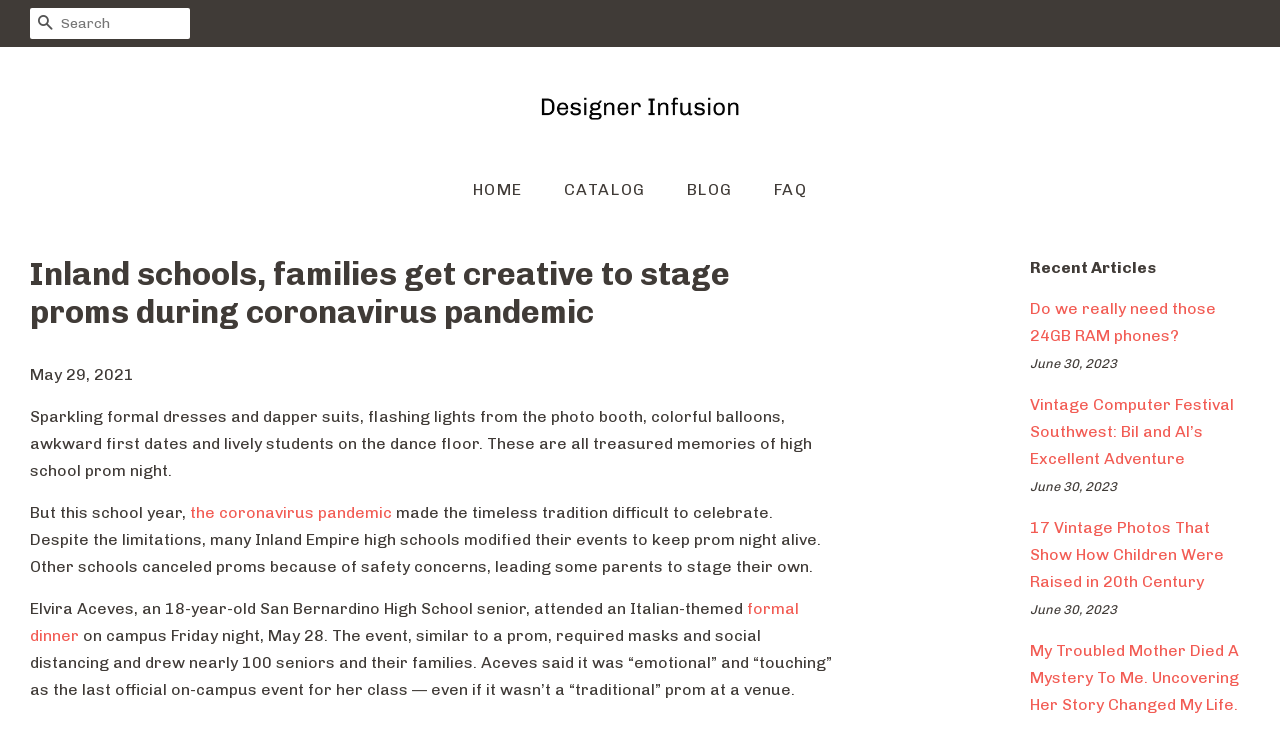

--- FILE ---
content_type: text/html; charset=utf-8
request_url: https://designerinfusion.com/blogs/feed/inland-schools-families-get-creative-to-stage-proms-during-coronavirus-pandemic
body_size: 20426
content:
<!doctype html>
<!--[if lt IE 7]><html class="no-js lt-ie9 lt-ie8 lt-ie7" lang="en"> <![endif]-->
<!--[if IE 7]><html class="no-js lt-ie9 lt-ie8" lang="en"> <![endif]-->
<!--[if IE 8]><html class="no-js lt-ie9" lang="en"> <![endif]-->
<!--[if IE 9 ]><html class="ie9 no-js"> <![endif]-->
<!--[if (gt IE 9)|!(IE)]><!--> <html class="no-js"> <!--<![endif]-->
<head>
  
  <meta name="p:domain_verify" content="08d4ad72ab19b5b3f366c5e763070951"/>

  <!-- Basic page needs ================================================== -->
  <meta charset="utf-8">
  <meta http-equiv="X-UA-Compatible" content="IE=edge,chrome=1">

  

  <!-- Title and description ================================================== -->
  <title>
  Inland schools, families get creative to stage proms during coronaviru &ndash; Designer Infusion
  </title>

  
  <meta name="description" content="Sparkling formal dresses and dapper suits, flashing lights from the photo booth, colorful balloons, awkward first dates and lively students on the dance floor. These are all treasured memories of high school prom night. But this school year, the coronavirus pandemic made the timeless tradition difficult to celebrate. D">
  

  <!-- Social meta ================================================== -->
  <!-- /snippets/social-meta-tags.liquid -->




<meta property="og:site_name" content="Designer Infusion">
<meta property="og:url" content="https://designerinfusion.com/blogs/feed/inland-schools-families-get-creative-to-stage-proms-during-coronavirus-pandemic">
<meta property="og:title" content="Inland schools, families get creative to stage proms during coronavirus pandemic">
<meta property="og:type" content="article">
<meta property="og:description" content="Sparkling formal dresses and dapper suits, flashing lights from the photo booth, colorful balloons, awkward first dates and lively students on the dance floor. These are all treasured memories of high school prom night.
But this school year, the coronavirus pandemic made the timeless tradition difficult to celebrate. Despite the limitations, many Inland Empire high schools modified their events to keep prom night alive. Other schools canceled proms because of safety concerns, leading some parents to stage their own.
Elvira Aceves, an 18-year-old San Bernardino High School senior, attended an Italian-themed formal dinner on campus Friday night, May 28. The event, similar to a prom, required masks and social distancing and drew nearly 100 seniors and their families. Aceves said it was “emotional” and “touching” as the last official on-campus event for her class — even if it wasn’t a “traditional” prom at a venue.
“This school year was like being flipped upside down, cut cold turkey,” said Aceves, who will attend UCLA on a full scholarship. “I still wanted our (class) to have something to look back on, even in a pandemic. We entered high school as freshmen already thinking about our prom night. It’s one of the milestones we waited for and will look back on and show our kids our photos, 20 or so years from now.”




San Bernardino High School’s formal dinner Friday, May 28, 2021, had upscale touches and an Italian meal. (Photo by Cindy Yamanaka, The Press-Enterprise/SCNG)




San Bernardino High School graduate Andy Bourland, 18, left, and mother Kathy applaud efforts of the class at the formal dinner Friday, May 28, 2021. (Photo by Cindy Yamanaka, The Press-Enterprise/SCNG)




San Bernardino High School formal dinner guest Melissa Hughey, 18, walks the red carpet Friday, May 28, 2021, at the school. (Photo by Cindy Yamanaka, The Press-Enterprise/SCNG)




Ivan Cruz, 18, left, and Ariana Aceves, 16, laugh Friday, May 28, 2021, when they didn’t win the raffle at San Bernardino High School’s formal dinner. Cruz stayed up until 4 a.m. creating the class slideshow. (Photo by Cindy Yamanaka, The Press-Enterprise/SCNG)




“I can’t say enough good things about the students,” Kim Imbriani, event planning instructor, said of San Bernardino High School’s formal dinner, held Friday, May 28, 2021. She has worked on 16 proms and many school rallies, homecoming winter formals and other events. (Photo by Cindy Yamanaka, The Press-Enterprise/SCNG)




Nova Jarvis, 18, left, and mother Nicki take a selfie at San Bernardino High School’s formal dinner Friday, May 28, 2021. (Photo by Cindy Yamanaka, The Press-Enterprise/SCNG)




Arianna Moore, 17, and all other grads receives a rose at San Bernardino High’s prom on Friday, May 28, 2021. She, like many, sat with parents and siblings for an Italian dinner.  (Photo by Cindy Yamanaka, The Press-Enterprise/SCNG)




Maria Quila is a winner and receives a San Bernardino High shirt at the school’s prom on Friday, May 28, 2021.  (Photo by Cindy Yamanaka, The Press-Enterprise/SCNG)




The “Mayor of Cardinal City,” Elvira Aceves, 18, gives a farewell speech at San Bernardino High School’s formal dinner Friday, May 28, 2021. She was accepted to five universities, but chose UCLA, where she’ll study political science. (Photo by Cindy Yamanaka, The Press-Enterprise/SCNG)




San Bernardino High Principal Antoinette Gutierrez takes pictures at each table during the prom on Friday, May 28, 2021. (Photo by Cindy Yamanaka, The Press-Enterprise/SCNG)




She’s the Valedictorian, parents Hermila, left, and Aldo say smiling of their daughter Cynthia, 18, at San Bernardino High’s prom on Friday, May 28, 2021. Cynthia wants to be a costume designer and freelance illustrator. (Photo by Cindy Yamanaka, The Press-Enterprise/SCNG)




Graduate Nova Jarvis, 18, left, and mom Nicki exchange smiles at San Bernardino High’s prom on Friday, May 28, 2021. (Photo by Cindy Yamanaka, The Press-Enterprise/SCNG)




Show Caption
 of 

Expand


San Bernardino High Events Director Kim Imbriani said the formal dinner — which included a DJ and food catered by an Italian restaurant — aimed to give seniors a treasured final school memory on campus.
“They already missed out on so much, and didn’t get that rite of passage every other graduate gets,” Imbriani said. “These students deserve to feel special. You don’t get to relive your senior year.”
Proms survive pandemic
While many Inland school districts, like Aceves’ have held outdoor, socially distant formal events and dances, others scrapped proms due to coronavirus concerns.
These include the Corona-Norco Unified, Murrieta Valley, Rialto, Hemet and Yucaipa-Calimesa school districts — all of which prohibited proms to follow state health department guidelines that limit the number of attendees and mandate physical distancing, COVID-19 testing or proof of vaccinations. Also, teenagers weren’t eligible for the COVID-19 vaccine until April.


Related links

In a year when regular proms are out, Mom Proms are in
Traveling prom gives Palos Verdes Peninsula students inventive taste of ‘senior-year experience’
How students are using art to channel COVID-19 fears
Education saw a lot of changes in the past year, here’s what could be here to stay
This prom season, hundreds of LA girls get a helping hand for their big night
CHOC annual prom for teens with cancer ‘celebrates patients and their journey’
Long Beach Poly teen’s One Big Deed project pays for prom, grad night for needy peers



Alongside in-person graduation ceremonies, some schools in these districts held events to honor seniors, such as on-campus Grad Nights, several district representatives said.
Corona-Norco schools had planned a drive-thru Prom on Wheels at the OC Fair and Event Center in Costa Mesa, but the venue became a vaccination site and the event was canceled, spokeswoman Brittany Foust said.
Other Inland school districts — including the Chino Valley, San Bernardino, San Jacinto, Bonita and Temecula Valley school districts — held formal prom, or prom-like, events for seniors. Students had to wear masks and follow social distancing guidelines, officials said.
Chaparral, Great Oak and Temecula Valley high schools in Temecula staged a joint tri-school senior prom Friday, May 28, at Temecula Valley High’s outdoor quad. With at least 300 masked students in attendance, the event included food and games, a photo booth and a “silent disco” — where students borrow Bluetooth-powered headphones and listen to music and dance together without congregating too closely.
“Prom is one of the few events you can’t replicate in some other fashion. We adjusted this year,” Temecula Valley High Activities Director Eric Burlingham said. “You just can’t do prom through a Zoom meeting.”
Olivia Fredericks, an 18-year-old Temecula Valley senior and student body president, helped to make the centerpieces and decorations. She and senior classmates had wondered all year if they would have a prom, since the Class of 2020 didn’t get one.
“There’s been a lot of grey areas where we don’t know what’s allowed and what isn’t … so it’s bittersweet,” said Fredericks, who will attend UCLA. “But senior year prom is about making memories with the people you love, dressing up all pretty, and getting to see your friends on campus, since we’ve spent so many months not on campus.”
Temecula Valley High Principal Allen Williams said administrators agreed that another school year without a prom was “almost unacceptable.” Williams called the dance a “safe alternative” for the students to reunite safely.
“When you leave a vacuum with no prom, other (dances and events) might fill the vacuum that might not be as safe or well-supervised,” Williams said. “Having this event on campus reduces costs, and makes the prom more affordable for families that may have been hit hard by the pandemic.”

  










 View this post on Instagram























A post shared by The Farm  (@thefarm_norco)




Private proms pop up
In districts that canceled proms, some parents and groups worried their kids would not get to safely experience the iconic school dance before graduation. So they got creative and hosted their own events.
In April, students at Santiago High School in Corona got dressed up for a parent-led black-and-teal-themed prom in Norco. In May, Norco High seniors had a cowboy-themed “senior showdown” dinner-dance at a golf course. A community church in Yucaipa hosted a Beyond the Stars prom night. And the Fox Theater in Pomona hosted a walk-through photo prom in May, inspired by Baz Luhrmann’s film “Romeo + Juliet.”




The Caigoy family is seen Saturday, May 22, 2021, at their Vaxx Prom 2021 at their San Dimas home. From left are: Butch, Ana, Geraldine, Joe, Isabelle, Angie and youngest daughter Lisa May Caigoy. “There’s so much value in every year in high school, and for me, it was hard to fathom (Lisa May) missing any year, let alone her big senior year,” said older sister Isabelle, who helped with the event. (Courtesy of Isabelle Caigoy)




Prom queen Lisa May Caigoy, 18, dances with her grandmother, Norma Caigoy, 83, at the family’s Vaxx Prom Night on Saturday, May 22, 2021, at their San Dimas home. “It’s very rare that grandma gets to go to a modern prom night,” said Geraldine Caigoy, Lisa May’s mother. (Courtesy of Angie Caigoy)




Family and friends are seen on the glow-in-the-dark dance floor at the Caigoy family’s Vaxx Prom 2021 on Saturday, May 22, 2021, in San Dimas. (Courtesy of Angie Caigoy)




Bonita High School senior Lisa May Caigoy with parents, Butch and Geraldine Caigoy, at her backyard prom in San Dimas on Saturday, May 22, 2021. Geraldine Caigoy said a “love for tradition” brought everything together, and she was proud of her kids for organizing the event. (Courtesy of Angie Caigoy)




Show Caption
 of 

Expand


One prom was even staged at home.
Lisa May Caigoy, an 18-year-old Bonita High School senior from San Dimas, had a “Vaxx Prom 2021” on Saturday night, May 22, attended by family and close friends.
The required “prom ticket?” A two-shot vaccination card.
Though Caigoy’s high school was to host an indoor prom Saturday, May 29, she didn’t feel comfortable going because of the crowd. Her older siblings, not wanting her to miss out, came up with the idea for a backyard prom. They took charge of the glow-in-the-dark decorations, balloons, finger foods and refreshments for fewer than 30 guests — including their grandmother.
Caigoy was happy to spend her first and last prom at home — fully vaccinated — with family. She wore the dress she had saved for her junior-year prom, which was canceled last year, and even bought herself a tiara.
“It was so fun to put on my gown and shiny heels, and all of us (siblings) got ready together with our hair and makeup, just to go downstairs and outside,” said Caigoy, who will be attending Mt. San Antonio College.
The intimate backyard prom, she said, was the perfect sentimental end to her high school chapter.
“I was declared the prom queen. I’m not used to being the center of attention, but all of the recognition was so nice … especially after the craziness of this past year, and everything to come.”">

<meta property="og:image" content="http://designerinfusion.com/cdn/shop/articles/01f0e6e96dc50de215e2db08a23b3a39_1200x1200.jpg?v=1622291840">
<meta property="og:image:secure_url" content="https://designerinfusion.com/cdn/shop/articles/01f0e6e96dc50de215e2db08a23b3a39_1200x1200.jpg?v=1622291840">


<meta name="twitter:card" content="summary_large_image">
<meta name="twitter:title" content="Inland schools, families get creative to stage proms during coronavirus pandemic">
<meta name="twitter:description" content="Sparkling formal dresses and dapper suits, flashing lights from the photo booth, colorful balloons, awkward first dates and lively students on the dance floor. These are all treasured memories of high school prom night.
But this school year, the coronavirus pandemic made the timeless tradition difficult to celebrate. Despite the limitations, many Inland Empire high schools modified their events to keep prom night alive. Other schools canceled proms because of safety concerns, leading some parents to stage their own.
Elvira Aceves, an 18-year-old San Bernardino High School senior, attended an Italian-themed formal dinner on campus Friday night, May 28. The event, similar to a prom, required masks and social distancing and drew nearly 100 seniors and their families. Aceves said it was “emotional” and “touching” as the last official on-campus event for her class — even if it wasn’t a “traditional” prom at a venue.
“This school year was like being flipped upside down, cut cold turkey,” said Aceves, who will attend UCLA on a full scholarship. “I still wanted our (class) to have something to look back on, even in a pandemic. We entered high school as freshmen already thinking about our prom night. It’s one of the milestones we waited for and will look back on and show our kids our photos, 20 or so years from now.”




San Bernardino High School’s formal dinner Friday, May 28, 2021, had upscale touches and an Italian meal. (Photo by Cindy Yamanaka, The Press-Enterprise/SCNG)




San Bernardino High School graduate Andy Bourland, 18, left, and mother Kathy applaud efforts of the class at the formal dinner Friday, May 28, 2021. (Photo by Cindy Yamanaka, The Press-Enterprise/SCNG)




San Bernardino High School formal dinner guest Melissa Hughey, 18, walks the red carpet Friday, May 28, 2021, at the school. (Photo by Cindy Yamanaka, The Press-Enterprise/SCNG)




Ivan Cruz, 18, left, and Ariana Aceves, 16, laugh Friday, May 28, 2021, when they didn’t win the raffle at San Bernardino High School’s formal dinner. Cruz stayed up until 4 a.m. creating the class slideshow. (Photo by Cindy Yamanaka, The Press-Enterprise/SCNG)




“I can’t say enough good things about the students,” Kim Imbriani, event planning instructor, said of San Bernardino High School’s formal dinner, held Friday, May 28, 2021. She has worked on 16 proms and many school rallies, homecoming winter formals and other events. (Photo by Cindy Yamanaka, The Press-Enterprise/SCNG)




Nova Jarvis, 18, left, and mother Nicki take a selfie at San Bernardino High School’s formal dinner Friday, May 28, 2021. (Photo by Cindy Yamanaka, The Press-Enterprise/SCNG)




Arianna Moore, 17, and all other grads receives a rose at San Bernardino High’s prom on Friday, May 28, 2021. She, like many, sat with parents and siblings for an Italian dinner.  (Photo by Cindy Yamanaka, The Press-Enterprise/SCNG)




Maria Quila is a winner and receives a San Bernardino High shirt at the school’s prom on Friday, May 28, 2021.  (Photo by Cindy Yamanaka, The Press-Enterprise/SCNG)




The “Mayor of Cardinal City,” Elvira Aceves, 18, gives a farewell speech at San Bernardino High School’s formal dinner Friday, May 28, 2021. She was accepted to five universities, but chose UCLA, where she’ll study political science. (Photo by Cindy Yamanaka, The Press-Enterprise/SCNG)




San Bernardino High Principal Antoinette Gutierrez takes pictures at each table during the prom on Friday, May 28, 2021. (Photo by Cindy Yamanaka, The Press-Enterprise/SCNG)




She’s the Valedictorian, parents Hermila, left, and Aldo say smiling of their daughter Cynthia, 18, at San Bernardino High’s prom on Friday, May 28, 2021. Cynthia wants to be a costume designer and freelance illustrator. (Photo by Cindy Yamanaka, The Press-Enterprise/SCNG)




Graduate Nova Jarvis, 18, left, and mom Nicki exchange smiles at San Bernardino High’s prom on Friday, May 28, 2021. (Photo by Cindy Yamanaka, The Press-Enterprise/SCNG)




Show Caption
 of 

Expand


San Bernardino High Events Director Kim Imbriani said the formal dinner — which included a DJ and food catered by an Italian restaurant — aimed to give seniors a treasured final school memory on campus.
“They already missed out on so much, and didn’t get that rite of passage every other graduate gets,” Imbriani said. “These students deserve to feel special. You don’t get to relive your senior year.”
Proms survive pandemic
While many Inland school districts, like Aceves’ have held outdoor, socially distant formal events and dances, others scrapped proms due to coronavirus concerns.
These include the Corona-Norco Unified, Murrieta Valley, Rialto, Hemet and Yucaipa-Calimesa school districts — all of which prohibited proms to follow state health department guidelines that limit the number of attendees and mandate physical distancing, COVID-19 testing or proof of vaccinations. Also, teenagers weren’t eligible for the COVID-19 vaccine until April.


Related links

In a year when regular proms are out, Mom Proms are in
Traveling prom gives Palos Verdes Peninsula students inventive taste of ‘senior-year experience’
How students are using art to channel COVID-19 fears
Education saw a lot of changes in the past year, here’s what could be here to stay
This prom season, hundreds of LA girls get a helping hand for their big night
CHOC annual prom for teens with cancer ‘celebrates patients and their journey’
Long Beach Poly teen’s One Big Deed project pays for prom, grad night for needy peers



Alongside in-person graduation ceremonies, some schools in these districts held events to honor seniors, such as on-campus Grad Nights, several district representatives said.
Corona-Norco schools had planned a drive-thru Prom on Wheels at the OC Fair and Event Center in Costa Mesa, but the venue became a vaccination site and the event was canceled, spokeswoman Brittany Foust said.
Other Inland school districts — including the Chino Valley, San Bernardino, San Jacinto, Bonita and Temecula Valley school districts — held formal prom, or prom-like, events for seniors. Students had to wear masks and follow social distancing guidelines, officials said.
Chaparral, Great Oak and Temecula Valley high schools in Temecula staged a joint tri-school senior prom Friday, May 28, at Temecula Valley High’s outdoor quad. With at least 300 masked students in attendance, the event included food and games, a photo booth and a “silent disco” — where students borrow Bluetooth-powered headphones and listen to music and dance together without congregating too closely.
“Prom is one of the few events you can’t replicate in some other fashion. We adjusted this year,” Temecula Valley High Activities Director Eric Burlingham said. “You just can’t do prom through a Zoom meeting.”
Olivia Fredericks, an 18-year-old Temecula Valley senior and student body president, helped to make the centerpieces and decorations. She and senior classmates had wondered all year if they would have a prom, since the Class of 2020 didn’t get one.
“There’s been a lot of grey areas where we don’t know what’s allowed and what isn’t … so it’s bittersweet,” said Fredericks, who will attend UCLA. “But senior year prom is about making memories with the people you love, dressing up all pretty, and getting to see your friends on campus, since we’ve spent so many months not on campus.”
Temecula Valley High Principal Allen Williams said administrators agreed that another school year without a prom was “almost unacceptable.” Williams called the dance a “safe alternative” for the students to reunite safely.
“When you leave a vacuum with no prom, other (dances and events) might fill the vacuum that might not be as safe or well-supervised,” Williams said. “Having this event on campus reduces costs, and makes the prom more affordable for families that may have been hit hard by the pandemic.”

  










 View this post on Instagram























A post shared by The Farm  (@thefarm_norco)




Private proms pop up
In districts that canceled proms, some parents and groups worried their kids would not get to safely experience the iconic school dance before graduation. So they got creative and hosted their own events.
In April, students at Santiago High School in Corona got dressed up for a parent-led black-and-teal-themed prom in Norco. In May, Norco High seniors had a cowboy-themed “senior showdown” dinner-dance at a golf course. A community church in Yucaipa hosted a Beyond the Stars prom night. And the Fox Theater in Pomona hosted a walk-through photo prom in May, inspired by Baz Luhrmann’s film “Romeo + Juliet.”




The Caigoy family is seen Saturday, May 22, 2021, at their Vaxx Prom 2021 at their San Dimas home. From left are: Butch, Ana, Geraldine, Joe, Isabelle, Angie and youngest daughter Lisa May Caigoy. “There’s so much value in every year in high school, and for me, it was hard to fathom (Lisa May) missing any year, let alone her big senior year,” said older sister Isabelle, who helped with the event. (Courtesy of Isabelle Caigoy)




Prom queen Lisa May Caigoy, 18, dances with her grandmother, Norma Caigoy, 83, at the family’s Vaxx Prom Night on Saturday, May 22, 2021, at their San Dimas home. “It’s very rare that grandma gets to go to a modern prom night,” said Geraldine Caigoy, Lisa May’s mother. (Courtesy of Angie Caigoy)




Family and friends are seen on the glow-in-the-dark dance floor at the Caigoy family’s Vaxx Prom 2021 on Saturday, May 22, 2021, in San Dimas. (Courtesy of Angie Caigoy)




Bonita High School senior Lisa May Caigoy with parents, Butch and Geraldine Caigoy, at her backyard prom in San Dimas on Saturday, May 22, 2021. Geraldine Caigoy said a “love for tradition” brought everything together, and she was proud of her kids for organizing the event. (Courtesy of Angie Caigoy)




Show Caption
 of 

Expand


One prom was even staged at home.
Lisa May Caigoy, an 18-year-old Bonita High School senior from San Dimas, had a “Vaxx Prom 2021” on Saturday night, May 22, attended by family and close friends.
The required “prom ticket?” A two-shot vaccination card.
Though Caigoy’s high school was to host an indoor prom Saturday, May 29, she didn’t feel comfortable going because of the crowd. Her older siblings, not wanting her to miss out, came up with the idea for a backyard prom. They took charge of the glow-in-the-dark decorations, balloons, finger foods and refreshments for fewer than 30 guests — including their grandmother.
Caigoy was happy to spend her first and last prom at home — fully vaccinated — with family. She wore the dress she had saved for her junior-year prom, which was canceled last year, and even bought herself a tiara.
“It was so fun to put on my gown and shiny heels, and all of us (siblings) got ready together with our hair and makeup, just to go downstairs and outside,” said Caigoy, who will be attending Mt. San Antonio College.
The intimate backyard prom, she said, was the perfect sentimental end to her high school chapter.
“I was declared the prom queen. I’m not used to being the center of attention, but all of the recognition was so nice … especially after the craziness of this past year, and everything to come.”">


  <!-- Helpers ================================================== -->
  <link rel="canonical" href="https://designerinfusion.com/blogs/feed/inland-schools-families-get-creative-to-stage-proms-during-coronavirus-pandemic">
  <meta name="viewport" content="width=device-width,initial-scale=1">
  <meta name="theme-color" content="#f25c54">

  <!-- CSS ================================================== -->
  <link href="//designerinfusion.com/cdn/shop/t/2/assets/timber.scss.css?v=157926437527225702091656106956" rel="stylesheet" type="text/css" media="all" />
  <link href="//designerinfusion.com/cdn/shop/t/2/assets/theme.scss.css?v=57755689779608364961656106956" rel="stylesheet" type="text/css" media="all" />

  
  
  
  <link href="//fonts.googleapis.com/css?family=Chivo:400,700" rel="stylesheet" type="text/css" media="all" />


  


  



  <script>
    window.theme = window.theme || {};

    var theme = {
      strings: {
        zoomClose: "Close (Esc)",
        zoomPrev: "Previous (Left arrow key)",
        zoomNext: "Next (Right arrow key)",
        addressError: "Error looking up that address",
        addressNoResults: "No results for that address",
        addressQueryLimit: "You have exceeded the Google API usage limit. Consider upgrading to a \u003ca href=\"https:\/\/developers.google.com\/maps\/premium\/usage-limits\"\u003ePremium Plan\u003c\/a\u003e.",
        authError: "There was a problem authenticating your Google Maps API Key."
      },
      settings: {
        // Adding some settings to allow the editor to update correctly when they are changed
        enableWideLayout: true,
        typeAccentTransform: true,
        typeAccentSpacing: true,
        baseFontSize: '16px',
        headerBaseFontSize: '32px',
        accentFontSize: '16px'
      },
      variables: {
        mediaQueryMedium: 'screen and (max-width: 768px)',
        bpSmall: false
      },
      moneyFormat: "${{amount}}"
    }

    document.documentElement.className = document.documentElement.className.replace('no-js', 'supports-js');
  </script>

  <!-- Header hook for plugins ================================================== -->
  <script>window.performance && window.performance.mark && window.performance.mark('shopify.content_for_header.start');</script><meta id="shopify-digital-wallet" name="shopify-digital-wallet" content="/8177647693/digital_wallets/dialog">
<link rel="alternate" type="application/atom+xml" title="Feed" href="/blogs/feed.atom" />
<script async="async" src="/checkouts/internal/preloads.js?locale=en-US"></script>
<script id="shopify-features" type="application/json">{"accessToken":"f5df3d6c86649c161bd337fb013b38d2","betas":["rich-media-storefront-analytics"],"domain":"designerinfusion.com","predictiveSearch":true,"shopId":8177647693,"locale":"en"}</script>
<script>var Shopify = Shopify || {};
Shopify.shop = "designerinfusion.myshopify.com";
Shopify.locale = "en";
Shopify.currency = {"active":"USD","rate":"1.0"};
Shopify.country = "US";
Shopify.theme = {"name":"minimal-customized-08mar2019-0605am","id":44223234125,"schema_name":"Minimal","schema_version":"5.0.0","theme_store_id":null,"role":"main"};
Shopify.theme.handle = "null";
Shopify.theme.style = {"id":null,"handle":null};
Shopify.cdnHost = "designerinfusion.com/cdn";
Shopify.routes = Shopify.routes || {};
Shopify.routes.root = "/";</script>
<script type="module">!function(o){(o.Shopify=o.Shopify||{}).modules=!0}(window);</script>
<script>!function(o){function n(){var o=[];function n(){o.push(Array.prototype.slice.apply(arguments))}return n.q=o,n}var t=o.Shopify=o.Shopify||{};t.loadFeatures=n(),t.autoloadFeatures=n()}(window);</script>
<script id="shop-js-analytics" type="application/json">{"pageType":"article"}</script>
<script defer="defer" async type="module" src="//designerinfusion.com/cdn/shopifycloud/shop-js/modules/v2/client.init-shop-cart-sync_BdyHc3Nr.en.esm.js"></script>
<script defer="defer" async type="module" src="//designerinfusion.com/cdn/shopifycloud/shop-js/modules/v2/chunk.common_Daul8nwZ.esm.js"></script>
<script type="module">
  await import("//designerinfusion.com/cdn/shopifycloud/shop-js/modules/v2/client.init-shop-cart-sync_BdyHc3Nr.en.esm.js");
await import("//designerinfusion.com/cdn/shopifycloud/shop-js/modules/v2/chunk.common_Daul8nwZ.esm.js");

  window.Shopify.SignInWithShop?.initShopCartSync?.({"fedCMEnabled":true,"windoidEnabled":true});

</script>
<script id="__st">var __st={"a":8177647693,"offset":-18000,"reqid":"2e6c63ab-2c18-493d-bc0a-0da75367b86b-1768947922","pageurl":"designerinfusion.com\/blogs\/feed\/inland-schools-families-get-creative-to-stage-proms-during-coronavirus-pandemic","s":"articles-555894636621","u":"444fe982dd24","p":"article","rtyp":"article","rid":555894636621};</script>
<script>window.ShopifyPaypalV4VisibilityTracking = true;</script>
<script id="captcha-bootstrap">!function(){'use strict';const t='contact',e='account',n='new_comment',o=[[t,t],['blogs',n],['comments',n],[t,'customer']],c=[[e,'customer_login'],[e,'guest_login'],[e,'recover_customer_password'],[e,'create_customer']],r=t=>t.map((([t,e])=>`form[action*='/${t}']:not([data-nocaptcha='true']) input[name='form_type'][value='${e}']`)).join(','),a=t=>()=>t?[...document.querySelectorAll(t)].map((t=>t.form)):[];function s(){const t=[...o],e=r(t);return a(e)}const i='password',u='form_key',d=['recaptcha-v3-token','g-recaptcha-response','h-captcha-response',i],f=()=>{try{return window.sessionStorage}catch{return}},m='__shopify_v',_=t=>t.elements[u];function p(t,e,n=!1){try{const o=window.sessionStorage,c=JSON.parse(o.getItem(e)),{data:r}=function(t){const{data:e,action:n}=t;return t[m]||n?{data:e,action:n}:{data:t,action:n}}(c);for(const[e,n]of Object.entries(r))t.elements[e]&&(t.elements[e].value=n);n&&o.removeItem(e)}catch(o){console.error('form repopulation failed',{error:o})}}const l='form_type',E='cptcha';function T(t){t.dataset[E]=!0}const w=window,h=w.document,L='Shopify',v='ce_forms',y='captcha';let A=!1;((t,e)=>{const n=(g='f06e6c50-85a8-45c8-87d0-21a2b65856fe',I='https://cdn.shopify.com/shopifycloud/storefront-forms-hcaptcha/ce_storefront_forms_captcha_hcaptcha.v1.5.2.iife.js',D={infoText:'Protected by hCaptcha',privacyText:'Privacy',termsText:'Terms'},(t,e,n)=>{const o=w[L][v],c=o.bindForm;if(c)return c(t,g,e,D).then(n);var r;o.q.push([[t,g,e,D],n]),r=I,A||(h.body.append(Object.assign(h.createElement('script'),{id:'captcha-provider',async:!0,src:r})),A=!0)});var g,I,D;w[L]=w[L]||{},w[L][v]=w[L][v]||{},w[L][v].q=[],w[L][y]=w[L][y]||{},w[L][y].protect=function(t,e){n(t,void 0,e),T(t)},Object.freeze(w[L][y]),function(t,e,n,w,h,L){const[v,y,A,g]=function(t,e,n){const i=e?o:[],u=t?c:[],d=[...i,...u],f=r(d),m=r(i),_=r(d.filter((([t,e])=>n.includes(e))));return[a(f),a(m),a(_),s()]}(w,h,L),I=t=>{const e=t.target;return e instanceof HTMLFormElement?e:e&&e.form},D=t=>v().includes(t);t.addEventListener('submit',(t=>{const e=I(t);if(!e)return;const n=D(e)&&!e.dataset.hcaptchaBound&&!e.dataset.recaptchaBound,o=_(e),c=g().includes(e)&&(!o||!o.value);(n||c)&&t.preventDefault(),c&&!n&&(function(t){try{if(!f())return;!function(t){const e=f();if(!e)return;const n=_(t);if(!n)return;const o=n.value;o&&e.removeItem(o)}(t);const e=Array.from(Array(32),(()=>Math.random().toString(36)[2])).join('');!function(t,e){_(t)||t.append(Object.assign(document.createElement('input'),{type:'hidden',name:u})),t.elements[u].value=e}(t,e),function(t,e){const n=f();if(!n)return;const o=[...t.querySelectorAll(`input[type='${i}']`)].map((({name:t})=>t)),c=[...d,...o],r={};for(const[a,s]of new FormData(t).entries())c.includes(a)||(r[a]=s);n.setItem(e,JSON.stringify({[m]:1,action:t.action,data:r}))}(t,e)}catch(e){console.error('failed to persist form',e)}}(e),e.submit())}));const S=(t,e)=>{t&&!t.dataset[E]&&(n(t,e.some((e=>e===t))),T(t))};for(const o of['focusin','change'])t.addEventListener(o,(t=>{const e=I(t);D(e)&&S(e,y())}));const B=e.get('form_key'),M=e.get(l),P=B&&M;t.addEventListener('DOMContentLoaded',(()=>{const t=y();if(P)for(const e of t)e.elements[l].value===M&&p(e,B);[...new Set([...A(),...v().filter((t=>'true'===t.dataset.shopifyCaptcha))])].forEach((e=>S(e,t)))}))}(h,new URLSearchParams(w.location.search),n,t,e,['guest_login'])})(!0,!0)}();</script>
<script integrity="sha256-4kQ18oKyAcykRKYeNunJcIwy7WH5gtpwJnB7kiuLZ1E=" data-source-attribution="shopify.loadfeatures" defer="defer" src="//designerinfusion.com/cdn/shopifycloud/storefront/assets/storefront/load_feature-a0a9edcb.js" crossorigin="anonymous"></script>
<script data-source-attribution="shopify.dynamic_checkout.dynamic.init">var Shopify=Shopify||{};Shopify.PaymentButton=Shopify.PaymentButton||{isStorefrontPortableWallets:!0,init:function(){window.Shopify.PaymentButton.init=function(){};var t=document.createElement("script");t.src="https://designerinfusion.com/cdn/shopifycloud/portable-wallets/latest/portable-wallets.en.js",t.type="module",document.head.appendChild(t)}};
</script>
<script data-source-attribution="shopify.dynamic_checkout.buyer_consent">
  function portableWalletsHideBuyerConsent(e){var t=document.getElementById("shopify-buyer-consent"),n=document.getElementById("shopify-subscription-policy-button");t&&n&&(t.classList.add("hidden"),t.setAttribute("aria-hidden","true"),n.removeEventListener("click",e))}function portableWalletsShowBuyerConsent(e){var t=document.getElementById("shopify-buyer-consent"),n=document.getElementById("shopify-subscription-policy-button");t&&n&&(t.classList.remove("hidden"),t.removeAttribute("aria-hidden"),n.addEventListener("click",e))}window.Shopify?.PaymentButton&&(window.Shopify.PaymentButton.hideBuyerConsent=portableWalletsHideBuyerConsent,window.Shopify.PaymentButton.showBuyerConsent=portableWalletsShowBuyerConsent);
</script>
<script data-source-attribution="shopify.dynamic_checkout.cart.bootstrap">document.addEventListener("DOMContentLoaded",(function(){function t(){return document.querySelector("shopify-accelerated-checkout-cart, shopify-accelerated-checkout")}if(t())Shopify.PaymentButton.init();else{new MutationObserver((function(e,n){t()&&(Shopify.PaymentButton.init(),n.disconnect())})).observe(document.body,{childList:!0,subtree:!0})}}));
</script>

<script>window.performance && window.performance.mark && window.performance.mark('shopify.content_for_header.end');</script>

  

<!--[if lt IE 9]>
<script src="//cdnjs.cloudflare.com/ajax/libs/html5shiv/3.7.2/html5shiv.min.js" type="text/javascript"></script>
<link href="//designerinfusion.com/cdn/shop/t/2/assets/respond-proxy.html" id="respond-proxy" rel="respond-proxy" />
<link href="//designerinfusion.com/search?q=53a1e6eb902e908ee20d63a442793dc2" id="respond-redirect" rel="respond-redirect" />
<script src="//designerinfusion.com/search?q=53a1e6eb902e908ee20d63a442793dc2" type="text/javascript"></script>
<![endif]-->


  <script src="//designerinfusion.com/cdn/shop/t/2/assets/jquery-2.2.3.min.js?v=58211863146907186831552537792" type="text/javascript"></script>

  <!--[if (gt IE 9)|!(IE)]><!--><script src="//designerinfusion.com/cdn/shop/t/2/assets/lazysizes.min.js?v=177476512571513845041552537793" async="async"></script><!--<![endif]-->
  <!--[if lte IE 9]><script src="//designerinfusion.com/cdn/shop/t/2/assets/lazysizes.min.js?v=177476512571513845041552537793"></script><![endif]-->

  
  

<link href="https://monorail-edge.shopifysvc.com" rel="dns-prefetch">
<script>(function(){if ("sendBeacon" in navigator && "performance" in window) {try {var session_token_from_headers = performance.getEntriesByType('navigation')[0].serverTiming.find(x => x.name == '_s').description;} catch {var session_token_from_headers = undefined;}var session_cookie_matches = document.cookie.match(/_shopify_s=([^;]*)/);var session_token_from_cookie = session_cookie_matches && session_cookie_matches.length === 2 ? session_cookie_matches[1] : "";var session_token = session_token_from_headers || session_token_from_cookie || "";function handle_abandonment_event(e) {var entries = performance.getEntries().filter(function(entry) {return /monorail-edge.shopifysvc.com/.test(entry.name);});if (!window.abandonment_tracked && entries.length === 0) {window.abandonment_tracked = true;var currentMs = Date.now();var navigation_start = performance.timing.navigationStart;var payload = {shop_id: 8177647693,url: window.location.href,navigation_start,duration: currentMs - navigation_start,session_token,page_type: "article"};window.navigator.sendBeacon("https://monorail-edge.shopifysvc.com/v1/produce", JSON.stringify({schema_id: "online_store_buyer_site_abandonment/1.1",payload: payload,metadata: {event_created_at_ms: currentMs,event_sent_at_ms: currentMs}}));}}window.addEventListener('pagehide', handle_abandonment_event);}}());</script>
<script id="web-pixels-manager-setup">(function e(e,d,r,n,o){if(void 0===o&&(o={}),!Boolean(null===(a=null===(i=window.Shopify)||void 0===i?void 0:i.analytics)||void 0===a?void 0:a.replayQueue)){var i,a;window.Shopify=window.Shopify||{};var t=window.Shopify;t.analytics=t.analytics||{};var s=t.analytics;s.replayQueue=[],s.publish=function(e,d,r){return s.replayQueue.push([e,d,r]),!0};try{self.performance.mark("wpm:start")}catch(e){}var l=function(){var e={modern:/Edge?\/(1{2}[4-9]|1[2-9]\d|[2-9]\d{2}|\d{4,})\.\d+(\.\d+|)|Firefox\/(1{2}[4-9]|1[2-9]\d|[2-9]\d{2}|\d{4,})\.\d+(\.\d+|)|Chrom(ium|e)\/(9{2}|\d{3,})\.\d+(\.\d+|)|(Maci|X1{2}).+ Version\/(15\.\d+|(1[6-9]|[2-9]\d|\d{3,})\.\d+)([,.]\d+|)( \(\w+\)|)( Mobile\/\w+|) Safari\/|Chrome.+OPR\/(9{2}|\d{3,})\.\d+\.\d+|(CPU[ +]OS|iPhone[ +]OS|CPU[ +]iPhone|CPU IPhone OS|CPU iPad OS)[ +]+(15[._]\d+|(1[6-9]|[2-9]\d|\d{3,})[._]\d+)([._]\d+|)|Android:?[ /-](13[3-9]|1[4-9]\d|[2-9]\d{2}|\d{4,})(\.\d+|)(\.\d+|)|Android.+Firefox\/(13[5-9]|1[4-9]\d|[2-9]\d{2}|\d{4,})\.\d+(\.\d+|)|Android.+Chrom(ium|e)\/(13[3-9]|1[4-9]\d|[2-9]\d{2}|\d{4,})\.\d+(\.\d+|)|SamsungBrowser\/([2-9]\d|\d{3,})\.\d+/,legacy:/Edge?\/(1[6-9]|[2-9]\d|\d{3,})\.\d+(\.\d+|)|Firefox\/(5[4-9]|[6-9]\d|\d{3,})\.\d+(\.\d+|)|Chrom(ium|e)\/(5[1-9]|[6-9]\d|\d{3,})\.\d+(\.\d+|)([\d.]+$|.*Safari\/(?![\d.]+ Edge\/[\d.]+$))|(Maci|X1{2}).+ Version\/(10\.\d+|(1[1-9]|[2-9]\d|\d{3,})\.\d+)([,.]\d+|)( \(\w+\)|)( Mobile\/\w+|) Safari\/|Chrome.+OPR\/(3[89]|[4-9]\d|\d{3,})\.\d+\.\d+|(CPU[ +]OS|iPhone[ +]OS|CPU[ +]iPhone|CPU IPhone OS|CPU iPad OS)[ +]+(10[._]\d+|(1[1-9]|[2-9]\d|\d{3,})[._]\d+)([._]\d+|)|Android:?[ /-](13[3-9]|1[4-9]\d|[2-9]\d{2}|\d{4,})(\.\d+|)(\.\d+|)|Mobile Safari.+OPR\/([89]\d|\d{3,})\.\d+\.\d+|Android.+Firefox\/(13[5-9]|1[4-9]\d|[2-9]\d{2}|\d{4,})\.\d+(\.\d+|)|Android.+Chrom(ium|e)\/(13[3-9]|1[4-9]\d|[2-9]\d{2}|\d{4,})\.\d+(\.\d+|)|Android.+(UC? ?Browser|UCWEB|U3)[ /]?(15\.([5-9]|\d{2,})|(1[6-9]|[2-9]\d|\d{3,})\.\d+)\.\d+|SamsungBrowser\/(5\.\d+|([6-9]|\d{2,})\.\d+)|Android.+MQ{2}Browser\/(14(\.(9|\d{2,})|)|(1[5-9]|[2-9]\d|\d{3,})(\.\d+|))(\.\d+|)|K[Aa][Ii]OS\/(3\.\d+|([4-9]|\d{2,})\.\d+)(\.\d+|)/},d=e.modern,r=e.legacy,n=navigator.userAgent;return n.match(d)?"modern":n.match(r)?"legacy":"unknown"}(),u="modern"===l?"modern":"legacy",c=(null!=n?n:{modern:"",legacy:""})[u],f=function(e){return[e.baseUrl,"/wpm","/b",e.hashVersion,"modern"===e.buildTarget?"m":"l",".js"].join("")}({baseUrl:d,hashVersion:r,buildTarget:u}),m=function(e){var d=e.version,r=e.bundleTarget,n=e.surface,o=e.pageUrl,i=e.monorailEndpoint;return{emit:function(e){var a=e.status,t=e.errorMsg,s=(new Date).getTime(),l=JSON.stringify({metadata:{event_sent_at_ms:s},events:[{schema_id:"web_pixels_manager_load/3.1",payload:{version:d,bundle_target:r,page_url:o,status:a,surface:n,error_msg:t},metadata:{event_created_at_ms:s}}]});if(!i)return console&&console.warn&&console.warn("[Web Pixels Manager] No Monorail endpoint provided, skipping logging."),!1;try{return self.navigator.sendBeacon.bind(self.navigator)(i,l)}catch(e){}var u=new XMLHttpRequest;try{return u.open("POST",i,!0),u.setRequestHeader("Content-Type","text/plain"),u.send(l),!0}catch(e){return console&&console.warn&&console.warn("[Web Pixels Manager] Got an unhandled error while logging to Monorail."),!1}}}}({version:r,bundleTarget:l,surface:e.surface,pageUrl:self.location.href,monorailEndpoint:e.monorailEndpoint});try{o.browserTarget=l,function(e){var d=e.src,r=e.async,n=void 0===r||r,o=e.onload,i=e.onerror,a=e.sri,t=e.scriptDataAttributes,s=void 0===t?{}:t,l=document.createElement("script"),u=document.querySelector("head"),c=document.querySelector("body");if(l.async=n,l.src=d,a&&(l.integrity=a,l.crossOrigin="anonymous"),s)for(var f in s)if(Object.prototype.hasOwnProperty.call(s,f))try{l.dataset[f]=s[f]}catch(e){}if(o&&l.addEventListener("load",o),i&&l.addEventListener("error",i),u)u.appendChild(l);else{if(!c)throw new Error("Did not find a head or body element to append the script");c.appendChild(l)}}({src:f,async:!0,onload:function(){if(!function(){var e,d;return Boolean(null===(d=null===(e=window.Shopify)||void 0===e?void 0:e.analytics)||void 0===d?void 0:d.initialized)}()){var d=window.webPixelsManager.init(e)||void 0;if(d){var r=window.Shopify.analytics;r.replayQueue.forEach((function(e){var r=e[0],n=e[1],o=e[2];d.publishCustomEvent(r,n,o)})),r.replayQueue=[],r.publish=d.publishCustomEvent,r.visitor=d.visitor,r.initialized=!0}}},onerror:function(){return m.emit({status:"failed",errorMsg:"".concat(f," has failed to load")})},sri:function(e){var d=/^sha384-[A-Za-z0-9+/=]+$/;return"string"==typeof e&&d.test(e)}(c)?c:"",scriptDataAttributes:o}),m.emit({status:"loading"})}catch(e){m.emit({status:"failed",errorMsg:(null==e?void 0:e.message)||"Unknown error"})}}})({shopId: 8177647693,storefrontBaseUrl: "https://designerinfusion.com",extensionsBaseUrl: "https://extensions.shopifycdn.com/cdn/shopifycloud/web-pixels-manager",monorailEndpoint: "https://monorail-edge.shopifysvc.com/unstable/produce_batch",surface: "storefront-renderer",enabledBetaFlags: ["2dca8a86"],webPixelsConfigList: [{"id":"shopify-app-pixel","configuration":"{}","eventPayloadVersion":"v1","runtimeContext":"STRICT","scriptVersion":"0450","apiClientId":"shopify-pixel","type":"APP","privacyPurposes":["ANALYTICS","MARKETING"]},{"id":"shopify-custom-pixel","eventPayloadVersion":"v1","runtimeContext":"LAX","scriptVersion":"0450","apiClientId":"shopify-pixel","type":"CUSTOM","privacyPurposes":["ANALYTICS","MARKETING"]}],isMerchantRequest: false,initData: {"shop":{"name":"Designer Infusion","paymentSettings":{"currencyCode":"USD"},"myshopifyDomain":"designerinfusion.myshopify.com","countryCode":"US","storefrontUrl":"https:\/\/designerinfusion.com"},"customer":null,"cart":null,"checkout":null,"productVariants":[],"purchasingCompany":null},},"https://designerinfusion.com/cdn","fcfee988w5aeb613cpc8e4bc33m6693e112",{"modern":"","legacy":""},{"shopId":"8177647693","storefrontBaseUrl":"https:\/\/designerinfusion.com","extensionBaseUrl":"https:\/\/extensions.shopifycdn.com\/cdn\/shopifycloud\/web-pixels-manager","surface":"storefront-renderer","enabledBetaFlags":"[\"2dca8a86\"]","isMerchantRequest":"false","hashVersion":"fcfee988w5aeb613cpc8e4bc33m6693e112","publish":"custom","events":"[[\"page_viewed\",{}]]"});</script><script>
  window.ShopifyAnalytics = window.ShopifyAnalytics || {};
  window.ShopifyAnalytics.meta = window.ShopifyAnalytics.meta || {};
  window.ShopifyAnalytics.meta.currency = 'USD';
  var meta = {"page":{"pageType":"article","resourceType":"article","resourceId":555894636621,"requestId":"2e6c63ab-2c18-493d-bc0a-0da75367b86b-1768947922"}};
  for (var attr in meta) {
    window.ShopifyAnalytics.meta[attr] = meta[attr];
  }
</script>
<script class="analytics">
  (function () {
    var customDocumentWrite = function(content) {
      var jquery = null;

      if (window.jQuery) {
        jquery = window.jQuery;
      } else if (window.Checkout && window.Checkout.$) {
        jquery = window.Checkout.$;
      }

      if (jquery) {
        jquery('body').append(content);
      }
    };

    var hasLoggedConversion = function(token) {
      if (token) {
        return document.cookie.indexOf('loggedConversion=' + token) !== -1;
      }
      return false;
    }

    var setCookieIfConversion = function(token) {
      if (token) {
        var twoMonthsFromNow = new Date(Date.now());
        twoMonthsFromNow.setMonth(twoMonthsFromNow.getMonth() + 2);

        document.cookie = 'loggedConversion=' + token + '; expires=' + twoMonthsFromNow;
      }
    }

    var trekkie = window.ShopifyAnalytics.lib = window.trekkie = window.trekkie || [];
    if (trekkie.integrations) {
      return;
    }
    trekkie.methods = [
      'identify',
      'page',
      'ready',
      'track',
      'trackForm',
      'trackLink'
    ];
    trekkie.factory = function(method) {
      return function() {
        var args = Array.prototype.slice.call(arguments);
        args.unshift(method);
        trekkie.push(args);
        return trekkie;
      };
    };
    for (var i = 0; i < trekkie.methods.length; i++) {
      var key = trekkie.methods[i];
      trekkie[key] = trekkie.factory(key);
    }
    trekkie.load = function(config) {
      trekkie.config = config || {};
      trekkie.config.initialDocumentCookie = document.cookie;
      var first = document.getElementsByTagName('script')[0];
      var script = document.createElement('script');
      script.type = 'text/javascript';
      script.onerror = function(e) {
        var scriptFallback = document.createElement('script');
        scriptFallback.type = 'text/javascript';
        scriptFallback.onerror = function(error) {
                var Monorail = {
      produce: function produce(monorailDomain, schemaId, payload) {
        var currentMs = new Date().getTime();
        var event = {
          schema_id: schemaId,
          payload: payload,
          metadata: {
            event_created_at_ms: currentMs,
            event_sent_at_ms: currentMs
          }
        };
        return Monorail.sendRequest("https://" + monorailDomain + "/v1/produce", JSON.stringify(event));
      },
      sendRequest: function sendRequest(endpointUrl, payload) {
        // Try the sendBeacon API
        if (window && window.navigator && typeof window.navigator.sendBeacon === 'function' && typeof window.Blob === 'function' && !Monorail.isIos12()) {
          var blobData = new window.Blob([payload], {
            type: 'text/plain'
          });

          if (window.navigator.sendBeacon(endpointUrl, blobData)) {
            return true;
          } // sendBeacon was not successful

        } // XHR beacon

        var xhr = new XMLHttpRequest();

        try {
          xhr.open('POST', endpointUrl);
          xhr.setRequestHeader('Content-Type', 'text/plain');
          xhr.send(payload);
        } catch (e) {
          console.log(e);
        }

        return false;
      },
      isIos12: function isIos12() {
        return window.navigator.userAgent.lastIndexOf('iPhone; CPU iPhone OS 12_') !== -1 || window.navigator.userAgent.lastIndexOf('iPad; CPU OS 12_') !== -1;
      }
    };
    Monorail.produce('monorail-edge.shopifysvc.com',
      'trekkie_storefront_load_errors/1.1',
      {shop_id: 8177647693,
      theme_id: 44223234125,
      app_name: "storefront",
      context_url: window.location.href,
      source_url: "//designerinfusion.com/cdn/s/trekkie.storefront.cd680fe47e6c39ca5d5df5f0a32d569bc48c0f27.min.js"});

        };
        scriptFallback.async = true;
        scriptFallback.src = '//designerinfusion.com/cdn/s/trekkie.storefront.cd680fe47e6c39ca5d5df5f0a32d569bc48c0f27.min.js';
        first.parentNode.insertBefore(scriptFallback, first);
      };
      script.async = true;
      script.src = '//designerinfusion.com/cdn/s/trekkie.storefront.cd680fe47e6c39ca5d5df5f0a32d569bc48c0f27.min.js';
      first.parentNode.insertBefore(script, first);
    };
    trekkie.load(
      {"Trekkie":{"appName":"storefront","development":false,"defaultAttributes":{"shopId":8177647693,"isMerchantRequest":null,"themeId":44223234125,"themeCityHash":"4477404220964949848","contentLanguage":"en","currency":"USD","eventMetadataId":"1c1f5ff0-a203-4167-aea7-00961e720f3b"},"isServerSideCookieWritingEnabled":true,"monorailRegion":"shop_domain","enabledBetaFlags":["65f19447"]},"Session Attribution":{},"S2S":{"facebookCapiEnabled":false,"source":"trekkie-storefront-renderer","apiClientId":580111}}
    );

    var loaded = false;
    trekkie.ready(function() {
      if (loaded) return;
      loaded = true;

      window.ShopifyAnalytics.lib = window.trekkie;

      var originalDocumentWrite = document.write;
      document.write = customDocumentWrite;
      try { window.ShopifyAnalytics.merchantGoogleAnalytics.call(this); } catch(error) {};
      document.write = originalDocumentWrite;

      window.ShopifyAnalytics.lib.page(null,{"pageType":"article","resourceType":"article","resourceId":555894636621,"requestId":"2e6c63ab-2c18-493d-bc0a-0da75367b86b-1768947922","shopifyEmitted":true});

      var match = window.location.pathname.match(/checkouts\/(.+)\/(thank_you|post_purchase)/)
      var token = match? match[1]: undefined;
      if (!hasLoggedConversion(token)) {
        setCookieIfConversion(token);
        
      }
    });


        var eventsListenerScript = document.createElement('script');
        eventsListenerScript.async = true;
        eventsListenerScript.src = "//designerinfusion.com/cdn/shopifycloud/storefront/assets/shop_events_listener-3da45d37.js";
        document.getElementsByTagName('head')[0].appendChild(eventsListenerScript);

})();</script>
<script
  defer
  src="https://designerinfusion.com/cdn/shopifycloud/perf-kit/shopify-perf-kit-3.0.4.min.js"
  data-application="storefront-renderer"
  data-shop-id="8177647693"
  data-render-region="gcp-us-central1"
  data-page-type="article"
  data-theme-instance-id="44223234125"
  data-theme-name="Minimal"
  data-theme-version="5.0.0"
  data-monorail-region="shop_domain"
  data-resource-timing-sampling-rate="10"
  data-shs="true"
  data-shs-beacon="true"
  data-shs-export-with-fetch="true"
  data-shs-logs-sample-rate="1"
  data-shs-beacon-endpoint="https://designerinfusion.com/api/collect"
></script>
</head>

<body id="inland-schools-families-get-creative-to-stage-proms-during-coronaviru" class="template-article" >

  <div id="shopify-section-header" class="shopify-section"><style>
  .logo__image-wrapper {
    max-width: 200px;
  }
  /*================= If logo is above navigation ================== */
  
    .site-nav {
      
      margin-top: 30px;
    }

    
      .logo__image-wrapper {
        margin: 0 auto;
      }
    
  

  /*============ If logo is on the same line as navigation ============ */
  


  
</style>

<div data-section-id="header" data-section-type="header-section">
  <div class="header-bar">
    <div class="wrapper medium-down--hide">
      <div class="post-large--display-table">

        
          <div class="header-bar__left post-large--display-table-cell">

            

            

            
              <div class="header-bar__module header-bar__search">
                


  <form action="/search" method="get" class="header-bar__search-form clearfix" role="search">
    
    <button type="submit" class="btn icon-fallback-text header-bar__search-submit">
      <span class="icon icon-search" aria-hidden="true"></span>
      <span class="fallback-text">Search</span>
    </button>
    <input type="search" name="q" value="" aria-label="Search" class="header-bar__search-input" placeholder="Search">
  </form>


              </div>
            

          </div>
        

        <div class="header-bar__right post-large--display-table-cell">

          
          <div class="header-bar__module">
            
          </div>

          <div class="header-bar__module">
             
          </div>
          
            
          

        </div>
      </div>
    </div>

    <div class="wrapper post-large--hide announcement-bar--mobile">
      
    </div>

    <div class="wrapper post-large--hide">
      
        <button type="button" class="mobile-nav-trigger" id="MobileNavTrigger" aria-controls="MobileNav" aria-expanded="false">
          <span class="icon icon-hamburger" aria-hidden="true"></span>
          Menu
        </button>
      
      
    </div>
    <nav role="navigation">
  <ul id="MobileNav" class="mobile-nav post-large--hide">
    
      
        <li class="mobile-nav__link">
          <a
            href="/"
            class="mobile-nav"
            >
            Home
          </a>
        </li>
      
    
      
        <li class="mobile-nav__link">
          <a
            href="/collections/all"
            class="mobile-nav"
            >
            Catalog
          </a>
        </li>
      
    
      
        <li class="mobile-nav__link">
          <a
            href="/blogs/news"
            class="mobile-nav"
            >
            Blog
          </a>
        </li>
      
    
      
        <li class="mobile-nav__link">
          <a
            href="/pages/frequently-asked-questions"
            class="mobile-nav"
            >
            FAQ
          </a>
        </li>
      
    

    

    <li class="mobile-nav__link">
      
        <div class="header-bar__module header-bar__search">
          


  <form action="/search" method="get" class="header-bar__search-form clearfix" role="search">
    
    <button type="submit" class="btn icon-fallback-text header-bar__search-submit">
      <span class="icon icon-search" aria-hidden="true"></span>
      <span class="fallback-text">Search</span>
    </button>
    <input type="search" name="q" value="" aria-label="Search" class="header-bar__search-input" placeholder="Search">
  </form>


        </div>
      
    </li>
  </ul>
</nav>

  </div>

  <header class="site-header" role="banner">
    <div class="wrapper">

      
        <div class="grid--full">
          <div class="grid__item">
            
              <div class="h1 site-header__logo" itemscope itemtype="http://schema.org/Organization">
            
              
                <noscript>
                  
                  <div class="logo__image-wrapper">
                    <img src="//designerinfusion.com/cdn/shop/files/Designer_Infusion_Chivo_200x.png?v=1614298852" alt="Designer Infusion" />
                  </div>
                </noscript>
                <div class="logo__image-wrapper supports-js">
                  <a href="/" itemprop="url" style="padding-top:30.859375%;">
                    
                    <img class="logo__image lazyload"
                         src="//designerinfusion.com/cdn/shop/files/Designer_Infusion_Chivo_300x300.png?v=1614298852"
                         data-src="//designerinfusion.com/cdn/shop/files/Designer_Infusion_Chivo_{width}x.png?v=1614298852"
                         data-widths="[120, 180, 360, 540, 720, 900, 1080, 1296, 1512, 1728, 1944, 2048]"
                         data-aspectratio="3.240506329113924"
                         data-sizes="auto"
                         alt="Designer Infusion"
                         itemprop="logo">
                  </a>
                </div>
              
            
              </div>
            
          </div>
        </div>
        <div class="grid--full medium-down--hide">
          <div class="grid__item">
            
<nav>
  <ul class="site-nav" id="AccessibleNav">
    
      
        <li>
          <a
            href="/"
            class="site-nav__link"
            data-meganav-type="child"
            >
              Home
          </a>
        </li>
      
    
      
        <li>
          <a
            href="/collections/all"
            class="site-nav__link"
            data-meganav-type="child"
            >
              Catalog
          </a>
        </li>
      
    
      
        <li>
          <a
            href="/blogs/news"
            class="site-nav__link"
            data-meganav-type="child"
            >
              Blog
          </a>
        </li>
      
    
      
        <li>
          <a
            href="/pages/frequently-asked-questions"
            class="site-nav__link"
            data-meganav-type="child"
            >
              FAQ
          </a>
        </li>
      
    
  </ul>
</nav>

          </div>
        </div>
      

    </div>
  </header>
</div>

</div>

  <main class="wrapper main-content" role="main">
    <div class="grid">
        <div class="grid__item">
          

<div id="shopify-section-article-template" class="shopify-section">







<div class="grid" data-section-id="article-template" data-section-type="article-template">

  <article class="grid__item post-large--four-fifths" itemscope itemtype="http://schema.org/Article">

    <div class="grid">
      <div class="grid__item post-large--ten-twelfths">

        <header class="section-header">
          <h1 class="section-header__title">Inland schools, families get creative to stage proms during coronavirus pandemic</h1>
        </header>

        <p>
          <time datetime="2021-05-29">May 29, 2021</time>
          
          
        </p>

        <div class="rte" itemprop="articleBody">
          <p>Sparkling formal dresses and dapper suits, flashing lights from the photo booth, colorful balloons, awkward first dates and lively students on the dance floor. These are all treasured memories of high school prom night.</p>
<p>But this school year, <a target="_blank" rel="noopener" href="https://pe.com/tag/coronavirus">the coronavirus pandemic</a> made the timeless tradition difficult to celebrate. Despite the limitations, many Inland Empire high schools modified their events to keep prom night alive. Other schools canceled proms because of safety concerns, leading some parents to stage their own.</p>
<p>Elvira Aceves, an 18-year-old San Bernardino High School senior, attended an Italian-themed <a target="_blank" rel="noopener" href="https://www.instagram.com/p/CObH4AVDyhE/">formal dinner</a> on campus Friday night, May 28. The event, similar to a prom, required masks and social distancing and drew nearly 100 seniors and their families. Aceves said it was “emotional” and “touching” as the last official on-campus event for her class — even if it wasn’t a “traditional” prom at a venue.</p>
<p>“This school year was like being flipped upside down, cut cold turkey,” said Aceves, who will attend UCLA on a full scholarship. “I still wanted our (class) to have something to look back on, even in a pandemic. We entered high school as freshmen already thinking about our prom night. It’s one of the milestones we waited for and will look back on and show our kids our photos, 20 or so years from now.”</p>
<div>
<button tabindex="-1"></button><ul data-total="12">
<li data-index="1"><div>
<img width="1024" height="700" src="https://www.pe.com/wp-content/uploads/2021/05/RPE-L-PROMS-0528-02CY-2.jpg" alt loading="lazy" draggable="false" data-sizes="auto" data-srcset="https://www.pe.com/wp-content/uploads/2021/05/RPE-L-PROMS-0528-02CY-2.jpg?w=620 620w,https://www.pe.com/wp-content/uploads/2021/05/RPE-L-PROMS-0528-02CY-2.jpg?w=780 780w,https://www.pe.com/wp-content/uploads/2021/05/RPE-L-PROMS-0528-02CY-2.jpg?w=810 810w,https://www.pe.com/wp-content/uploads/2021/05/RPE-L-PROMS-0528-02CY-2.jpg?w=1280 1280w,https://www.pe.com/wp-content/uploads/2021/05/RPE-L-PROMS-0528-02CY-2.jpg?w=1860 1860w" data-src="https://www.pe.com/wp-content/uploads/2021/05/RPE-L-PROMS-0528-02CY-2.jpg"><p></p>
<p>San Bernardino High School’s formal dinner Friday, May 28, 2021, had upscale touches and an Italian meal. (Photo by Cindy Yamanaka, The Press-Enterprise/SCNG)
</p>
</div></li>
<li data-index="2"><div>
<img width="1024" height="676" src="https://www.pe.com/wp-content/uploads/2021/05/RPE-L-PROMS-0528-03CY-2.jpg" alt loading="lazy" draggable="false" data-sizes="auto" data-srcset="https://www.pe.com/wp-content/uploads/2021/05/RPE-L-PROMS-0528-03CY-2.jpg?w=620 620w,https://www.pe.com/wp-content/uploads/2021/05/RPE-L-PROMS-0528-03CY-2.jpg?w=780 780w,https://www.pe.com/wp-content/uploads/2021/05/RPE-L-PROMS-0528-03CY-2.jpg?w=810 810w,https://www.pe.com/wp-content/uploads/2021/05/RPE-L-PROMS-0528-03CY-2.jpg?w=1280 1280w,https://www.pe.com/wp-content/uploads/2021/05/RPE-L-PROMS-0528-03CY-2.jpg?w=1860 1860w" data-src="https://www.pe.com/wp-content/uploads/2021/05/RPE-L-PROMS-0528-03CY-2.jpg"><p></p>
<p>San Bernardino High School graduate Andy Bourland, 18, left, and mother Kathy applaud efforts of the class at the formal dinner Friday, May 28, 2021. (Photo by Cindy Yamanaka, The Press-Enterprise/SCNG)
</p>
</div></li>
<li data-index="3"><div>
<img width="1024" height="664" src="https://www.pe.com/wp-content/uploads/2021/05/RPE-L-PROMS-0528-04CY-2.jpg" alt loading="lazy" draggable="false" data-sizes="auto" data-srcset="https://www.pe.com/wp-content/uploads/2021/05/RPE-L-PROMS-0528-04CY-2.jpg?w=620 620w,https://www.pe.com/wp-content/uploads/2021/05/RPE-L-PROMS-0528-04CY-2.jpg?w=780 780w,https://www.pe.com/wp-content/uploads/2021/05/RPE-L-PROMS-0528-04CY-2.jpg?w=810 810w,https://www.pe.com/wp-content/uploads/2021/05/RPE-L-PROMS-0528-04CY-2.jpg?w=1280 1280w,https://www.pe.com/wp-content/uploads/2021/05/RPE-L-PROMS-0528-04CY-2.jpg?w=1860 1860w" data-src="https://www.pe.com/wp-content/uploads/2021/05/RPE-L-PROMS-0528-04CY-2.jpg"><p></p>
<p>San Bernardino High School formal dinner guest Melissa Hughey, 18, walks the red carpet Friday, May 28, 2021, at the school. (Photo by Cindy Yamanaka, The Press-Enterprise/SCNG)
</p>
</div></li>
<li data-index="4"><div>
<img width="1024" height="794" src="https://www.pe.com/wp-content/uploads/2021/05/RPE-L-PROMS-0528-01CY-3.jpg" alt loading="lazy" draggable="false" data-sizes="auto" data-srcset="https://www.pe.com/wp-content/uploads/2021/05/RPE-L-PROMS-0528-01CY-3.jpg?w=620 620w,https://www.pe.com/wp-content/uploads/2021/05/RPE-L-PROMS-0528-01CY-3.jpg?w=780 780w,https://www.pe.com/wp-content/uploads/2021/05/RPE-L-PROMS-0528-01CY-3.jpg?w=810 810w,https://www.pe.com/wp-content/uploads/2021/05/RPE-L-PROMS-0528-01CY-3.jpg?w=1280 1280w,https://www.pe.com/wp-content/uploads/2021/05/RPE-L-PROMS-0528-01CY-3.jpg?w=1860 1860w" data-src="https://www.pe.com/wp-content/uploads/2021/05/RPE-L-PROMS-0528-01CY-3.jpg"><p></p>
<p>Ivan Cruz, 18, left, and Ariana Aceves, 16, laugh Friday, May 28, 2021, when they didn’t win the raffle at San Bernardino High School’s formal dinner. Cruz stayed up until 4 a.m. creating the class slideshow. (Photo by Cindy Yamanaka, The Press-Enterprise/SCNG)
</p>
</div></li>
<li data-index="5"><div>
<img width="1024" height="682" src="https://www.pe.com/wp-content/uploads/2021/05/RPE-L-PROMS-0528-05CY-2.jpg" alt loading="lazy" draggable="false" data-sizes="auto" data-srcset="https://www.pe.com/wp-content/uploads/2021/05/RPE-L-PROMS-0528-05CY-2.jpg?w=620 620w,https://www.pe.com/wp-content/uploads/2021/05/RPE-L-PROMS-0528-05CY-2.jpg?w=780 780w,https://www.pe.com/wp-content/uploads/2021/05/RPE-L-PROMS-0528-05CY-2.jpg?w=810 810w,https://www.pe.com/wp-content/uploads/2021/05/RPE-L-PROMS-0528-05CY-2.jpg?w=1280 1280w,https://www.pe.com/wp-content/uploads/2021/05/RPE-L-PROMS-0528-05CY-2.jpg?w=1860 1860w" data-src="https://www.pe.com/wp-content/uploads/2021/05/RPE-L-PROMS-0528-05CY-2.jpg"><p></p>
<p>“I can’t say enough good things about the students,” Kim Imbriani, event planning instructor, said of San Bernardino High School’s formal dinner, held Friday, May 28, 2021. She has worked on 16 proms and many school rallies, homecoming winter formals and other events. (Photo by Cindy Yamanaka, The Press-Enterprise/SCNG)
</p>
</div></li>
<li data-index="6"><div>
<img width="1024" height="732" src="https://www.pe.com/wp-content/uploads/2021/05/RPE-L-PROMS-0528-06CY-2.jpg" alt loading="lazy" draggable="false" data-sizes="auto" data-srcset="https://www.pe.com/wp-content/uploads/2021/05/RPE-L-PROMS-0528-06CY-2.jpg?w=620 620w,https://www.pe.com/wp-content/uploads/2021/05/RPE-L-PROMS-0528-06CY-2.jpg?w=780 780w,https://www.pe.com/wp-content/uploads/2021/05/RPE-L-PROMS-0528-06CY-2.jpg?w=810 810w,https://www.pe.com/wp-content/uploads/2021/05/RPE-L-PROMS-0528-06CY-2.jpg?w=1280 1280w,https://www.pe.com/wp-content/uploads/2021/05/RPE-L-PROMS-0528-06CY-2.jpg?w=1860 1860w" data-src="https://www.pe.com/wp-content/uploads/2021/05/RPE-L-PROMS-0528-06CY-2.jpg"><p></p>
<p>Nova Jarvis, 18, left, and mother Nicki take a selfie at San Bernardino High School’s formal dinner Friday, May 28, 2021. (Photo by Cindy Yamanaka, The Press-Enterprise/SCNG)
</p>
</div></li>
<li data-index="7"><div>
<img width="1024" height="1605" src="https://www.pe.com/wp-content/uploads/2021/05/RPE-L-PROMS-0528-08CY.jpg" alt loading="lazy" draggable="false" data-sizes="auto" data-srcset="https://www.pe.com/wp-content/uploads/2021/05/RPE-L-PROMS-0528-08CY.jpg?w=620 620w,https://www.pe.com/wp-content/uploads/2021/05/RPE-L-PROMS-0528-08CY.jpg?w=780 780w,https://www.pe.com/wp-content/uploads/2021/05/RPE-L-PROMS-0528-08CY.jpg?w=810 810w,https://www.pe.com/wp-content/uploads/2021/05/RPE-L-PROMS-0528-08CY.jpg?w=1280 1280w,https://www.pe.com/wp-content/uploads/2021/05/RPE-L-PROMS-0528-08CY.jpg?w=1860 1860w" data-src="https://www.pe.com/wp-content/uploads/2021/05/RPE-L-PROMS-0528-08CY.jpg"><p></p>
<p>Arianna Moore, 17, and all other grads receives a rose at San Bernardino High’s prom on Friday, May 28, 2021. She, like many, sat with parents and siblings for an Italian dinner.  (Photo by Cindy Yamanaka, The Press-Enterprise/SCNG)
</p>
</div></li>
<li data-index="8"><div>
<img width="1024" height="726" src="https://www.pe.com/wp-content/uploads/2021/05/RPE-L-PROMS-0528-09CY.jpg" alt loading="lazy" draggable="false" data-sizes="auto" data-srcset="https://www.pe.com/wp-content/uploads/2021/05/RPE-L-PROMS-0528-09CY.jpg?w=620 620w,https://www.pe.com/wp-content/uploads/2021/05/RPE-L-PROMS-0528-09CY.jpg?w=780 780w,https://www.pe.com/wp-content/uploads/2021/05/RPE-L-PROMS-0528-09CY.jpg?w=810 810w,https://www.pe.com/wp-content/uploads/2021/05/RPE-L-PROMS-0528-09CY.jpg?w=1280 1280w,https://www.pe.com/wp-content/uploads/2021/05/RPE-L-PROMS-0528-09CY.jpg?w=1860 1860w" data-src="https://www.pe.com/wp-content/uploads/2021/05/RPE-L-PROMS-0528-09CY.jpg"><p></p>
<p>Maria Quila is a winner and receives a San Bernardino High shirt at the school’s prom on Friday, May 28, 2021.  (Photo by Cindy Yamanaka, The Press-Enterprise/SCNG)
</p>
</div></li>
<li data-index="9"><div>
<img width="1024" height="1166" src="https://www.pe.com/wp-content/uploads/2021/05/RPE-L-PROMS-0528-07CY-2.jpg" alt loading="lazy" draggable="false" data-sizes="auto" data-srcset="https://www.pe.com/wp-content/uploads/2021/05/RPE-L-PROMS-0528-07CY-2.jpg?w=620 620w,https://www.pe.com/wp-content/uploads/2021/05/RPE-L-PROMS-0528-07CY-2.jpg?w=780 780w,https://www.pe.com/wp-content/uploads/2021/05/RPE-L-PROMS-0528-07CY-2.jpg?w=810 810w,https://www.pe.com/wp-content/uploads/2021/05/RPE-L-PROMS-0528-07CY-2.jpg?w=1280 1280w,https://www.pe.com/wp-content/uploads/2021/05/RPE-L-PROMS-0528-07CY-2.jpg?w=1860 1860w" data-src="https://www.pe.com/wp-content/uploads/2021/05/RPE-L-PROMS-0528-07CY-2.jpg"><p></p>
<p>The “Mayor of Cardinal City,” Elvira Aceves, 18, gives a farewell speech at San Bernardino High School’s formal dinner Friday, May 28, 2021. She was accepted to five universities, but chose UCLA, where she’ll study political science. (Photo by Cindy Yamanaka, The Press-Enterprise/SCNG)
</p>
</div></li>
<li data-index="10"><div>
<img width="1024" height="686" src="https://www.pe.com/wp-content/uploads/2021/05/RPE-L-PROMS-0528-10CY.jpg" alt loading="lazy" draggable="false" data-sizes="auto" data-srcset="https://www.pe.com/wp-content/uploads/2021/05/RPE-L-PROMS-0528-10CY.jpg?w=620 620w,https://www.pe.com/wp-content/uploads/2021/05/RPE-L-PROMS-0528-10CY.jpg?w=780 780w,https://www.pe.com/wp-content/uploads/2021/05/RPE-L-PROMS-0528-10CY.jpg?w=810 810w,https://www.pe.com/wp-content/uploads/2021/05/RPE-L-PROMS-0528-10CY.jpg?w=1280 1280w,https://www.pe.com/wp-content/uploads/2021/05/RPE-L-PROMS-0528-10CY.jpg?w=1860 1860w" data-src="https://www.pe.com/wp-content/uploads/2021/05/RPE-L-PROMS-0528-10CY.jpg"><p></p>
<p>San Bernardino High Principal Antoinette Gutierrez takes pictures at each table during the prom on Friday, May 28, 2021. (Photo by Cindy Yamanaka, The Press-Enterprise/SCNG)
</p>
</div></li>
<li data-index="11"><div>
<img width="1024" height="673" src="https://www.pe.com/wp-content/uploads/2021/05/RPE-L-PROMS-0528-11CY.jpg" alt loading="lazy" draggable="false" data-sizes="auto" data-srcset="https://www.pe.com/wp-content/uploads/2021/05/RPE-L-PROMS-0528-11CY.jpg?w=620 620w,https://www.pe.com/wp-content/uploads/2021/05/RPE-L-PROMS-0528-11CY.jpg?w=780 780w,https://www.pe.com/wp-content/uploads/2021/05/RPE-L-PROMS-0528-11CY.jpg?w=810 810w,https://www.pe.com/wp-content/uploads/2021/05/RPE-L-PROMS-0528-11CY.jpg?w=1280 1280w,https://www.pe.com/wp-content/uploads/2021/05/RPE-L-PROMS-0528-11CY.jpg?w=1860 1860w" data-src="https://www.pe.com/wp-content/uploads/2021/05/RPE-L-PROMS-0528-11CY.jpg"><p></p>
<p>She’s the Valedictorian, parents Hermila, left, and Aldo say smiling of their daughter Cynthia, 18, at San Bernardino High’s prom on Friday, May 28, 2021. Cynthia wants to be a costume designer and freelance illustrator. (Photo by Cindy Yamanaka, The Press-Enterprise/SCNG)
</p>
</div></li>
<li data-index="12"><div>
<img width="1024" height="720" src="https://www.pe.com/wp-content/uploads/2021/05/RPE-L-PROMS-0528-13CY.jpg" alt loading="lazy" draggable="false" data-sizes="auto" data-srcset="https://www.pe.com/wp-content/uploads/2021/05/RPE-L-PROMS-0528-13CY.jpg?w=620 620w,https://www.pe.com/wp-content/uploads/2021/05/RPE-L-PROMS-0528-13CY.jpg?w=780 780w,https://www.pe.com/wp-content/uploads/2021/05/RPE-L-PROMS-0528-13CY.jpg?w=810 810w,https://www.pe.com/wp-content/uploads/2021/05/RPE-L-PROMS-0528-13CY.jpg?w=1280 1280w,https://www.pe.com/wp-content/uploads/2021/05/RPE-L-PROMS-0528-13CY.jpg?w=1860 1860w" data-src="https://www.pe.com/wp-content/uploads/2021/05/RPE-L-PROMS-0528-13CY.jpg"><p></p>
<p>Graduate Nova Jarvis, 18, left, and mom Nicki exchange smiles at San Bernardino High’s prom on Friday, May 28, 2021. (Photo by Cindy Yamanaka, The Press-Enterprise/SCNG)
</p>
</div></li>
</ul>
<div>
<button tabindex="-1">Show Caption</button><div></div>
<div> of </div>
<p></p>
<a target="_blank" rel="noopener" href="https://www.pe.com/2021/05/28/inland-schools-families-get-creative-to-stage-proms-during-coronavirus-pandemic/#"><span>Expand</span></a>
</div>
</div>
<p>San Bernardino High Events Director Kim Imbriani said the formal dinner — which included a DJ and food catered by an Italian restaurant — aimed to give seniors a treasured final school memory on campus.</p>
<p>“They already missed out on so much, and didn’t get that rite of passage every other graduate gets,” Imbriani said. “These students deserve to feel special. You don’t get to relive your senior year.”</p>
<h4>Proms survive pandemic</h4>
<p>While many Inland school districts, like Aceves’ have held outdoor, socially distant formal events and dances, others scrapped proms due to coronavirus concerns.</p>
<p>These include the Corona-Norco Unified, Murrieta Valley, Rialto, Hemet and Yucaipa-Calimesa school districts — all of which prohibited proms to follow <a target="_blank" rel="noopener" href="https://files.covid19.ca.gov/pdf/guidance-live-performances--en.pdf">state health department guidelines</a> that limit the number of attendees and mandate physical distancing, COVID-19 testing or proof of vaccinations. Also, teenagers weren’t eligible for the COVID-19 vaccine <a target="_blank" rel="noopener" href="https://www.pe.com/2021/04/05/riverside-county-opens-coronavirus-vaccinations-to-residents-16-and-older/">until April</a>.</p>

<aside>
<h2>Related links</h2>
<ul>
<li><a target="_blank" rel="noopener" href="https://www.ocregister.com/2021/05/26/in-a-year-when-regular-proms-are-out-mom-proms-are-in/">In a year when regular proms are out, Mom Proms are in</a></li>
<li><a target="_blank" rel="noopener" href="https://www.dailybreeze.com/2021/05/16/traveling-prom-gives-palos-verdes-peninsula-students-inventive-taste-of-senior-year-experience/">Traveling prom gives Palos Verdes Peninsula students inventive taste of ‘senior-year experience’</a></li>
<li><a target="_blank" rel="noopener" href="https://www.sbsun.com/2021/03/25/southern-california-students-coronavirus-artwork-packs-many-emotions/">How students are using art to channel COVID-19 fears</a></li>
<li><a target="_blank" rel="noopener" href="https://www.ocregister.com/2021/03/12/education-saw-a-lot-of-changes-in-the-past-year-heres-what-could-be-here-to-stay/">Education saw a lot of changes in the past year, here’s what could be here to stay</a></li>
<li><a target="_blank" rel="noopener" href="https://www.dailynews.com/2017/03/30/this-prom-season-hundreds-of-la-girls-get-a-helping-hand-for-their-big-night/">This prom season, hundreds of LA girls get a helping hand for their big night</a></li>
<li><a target="_blank" rel="noopener" href="https://www.ocregister.com/2017/06/25/teens-with-cancer-attend-16th-annual-hospital-prom-at-choc/">CHOC annual prom for teens with cancer ‘celebrates patients and their journey’</a></li>
<li><a target="_blank" rel="noopener" href="https://www.presstelegram.com/2014/06/17/long-beach-poly-teens-one-big-deed-project-pays-for-prom-grad-night-for-needy-peers/">Long Beach Poly teen’s One Big Deed project pays for prom, grad night for needy peers</a></li>
</ul>
</aside>

<p>Alongside in-person <a target="_blank" rel="noopener" href="https://www.pe.com/tag/graduation/">graduation</a> ceremonies, some schools in these districts held events to honor seniors, such as on-campus Grad Nights, several district representatives said.</p>
<p>Corona-Norco schools had planned a drive-thru <a target="_blank" rel="noopener" href="https://twitter.com/SantiagoSharks/status/1380934097237774343/photo/1">Prom on Wheels</a> at the OC Fair and Event Center in Costa Mesa, but the venue became a vaccination site and the event was canceled, spokeswoman Brittany Foust said.</p>
<p>Other Inland school districts — including the <a target="_blank" rel="noopener" href="https://www.chino.k12.ca.us/site/handlers/filedownload.ashx?moduleinstanceid=28149&amp;dataid=151184&amp;FileName=Dance%20Contract%202021%20prom.pdf">Chino Valley</a>, San Bernardino, <a target="_blank" rel="noopener" href="https://www.facebook.com/walter.guzman.923/posts/4181769585218874">San Jacinto</a>, Bonita and <a target="_blank" rel="noopener" href="https://www.tvusd.k12.ca.us/Page/28395">Temecula Valley</a> school districts — held formal prom, or prom-like, events for seniors. Students had to wear masks and follow social distancing guidelines, officials said.</p>
<p>Chaparral, Great Oak and Temecula Valley high schools in Temecula staged a joint <a target="_blank" rel="noopener" href="https://www.instagram.com/p/CO3ECowlcix/">tri-school senior prom</a> Friday, May 28, at Temecula Valley High’s outdoor quad. With at least 300 masked students in attendance, the event included food and games, a photo booth and a “silent disco” — where students borrow Bluetooth-powered headphones and listen to music and dance together without congregating too closely.</p>
<p>“Prom is one of the few events you can’t replicate in some other fashion. We adjusted this year,” Temecula Valley High Activities Director Eric Burlingham said. “You just can’t do prom through a Zoom meeting.”</p>
<p>Olivia Fredericks, an 18-year-old Temecula Valley senior and student body president, helped to make the centerpieces and decorations. She and senior classmates had wondered all year if they would have a prom, since the Class of 2020 didn’t get one.</p>
<p>“There’s been a lot of grey areas where we don’t know what’s allowed and what isn’t … so it’s bittersweet,” said Fredericks, who will attend UCLA. “But senior year prom is about making memories with the people you love, dressing up all pretty, and getting to see your friends on campus, since we’ve spent so many months not on campus.”</p>
<p>Temecula Valley High Principal Allen Williams said administrators agreed that another school year without a prom was “almost unacceptable.” Williams called the dance a “safe alternative” for the students to reunite safely.</p>
<p>“When you leave a vacuum with no prom, other (dances and events) might fill the vacuum that might not be as safe or well-supervised,” Williams said. “Having this event on campus reduces costs, and makes the prom more affordable for families that may have been hit hard by the pandemic.”</p>
<blockquote class="instagram-media" data-instgrm-captioned data-instgrm-permalink="https://www.instagram.com/p/COMkFKZr5ac/?utm_source=ig_embed&amp;utm_campaign=loading" data-instgrm-version="13" style="background: #FFF; border: 0; border-radius: 3px; box-shadow: 0 0 1px 0 rgba(0,0,0,0.5),0 1px 10px 0 rgba(0,0,0,0.15); margin: 1px; padding: 0; width: 99.375%; width: -webkit-calc(100% - 2px); width: calc(100% - 2px)">
<div style="padding: 16px"> <a target="_blank" rel="noopener" href="https://www.instagram.com/p/COMkFKZr5ac/" style="background: #FFFFFF; padding: 0 0; text-align: center; text-decoration: none; width: 100%"> <p></p>
<div style="flex-direction: row; align-items: center">
<div style="background-color: #F4F4F4; border-radius: 50%; flex-grow: 0; height: 40px; margin-right: 14px; width: 40px"></div>
<div style="flex-direction: column; flex-grow: 1; justify-content: center">
<div style="background-color: #F4F4F4; border-radius: 4px; flex-grow: 0; height: 14px; margin-bottom: 6px; width: 100px"></div>
<div style="background-color: #F4F4F4; border-radius: 4px; flex-grow: 0; height: 14px; width: 60px"></div>
</div>
</div>
<div></div>
<div style="display: block; height: 50px; margin: 0 auto 12px; width: 50px"><svg width="50" height="50" viewbox="0 0 60 60" version="1.1" xmlns="https://www.w3.org/2000/svg" xmlns:xlink="https://www.w3.org/1999/xlink"><g stroke="none" stroke-width="1" fill="none" fill-rule="evenodd"><g transform="translate(-511.000000, -20.000000)" fill="#000000"><g><path d="M556.869,30.41 C554.814,30.41 553.148,32.076 553.148,34.131 C553.148,36.186 554.814,37.852 556.869,37.852 C558.924,37.852 560.59,36.186 560.59,34.131 C560.59,32.076 558.924,30.41 556.869,30.41 M541,60.657 C535.114,60.657 530.342,55.887 530.342,50 C530.342,44.114 535.114,39.342 541,39.342 C546.887,39.342 551.658,44.114 551.658,50 C551.658,55.887 546.887,60.657 541,60.657 M541,33.886 C532.1,33.886 524.886,41.1 524.886,50 C524.886,58.899 532.1,66.113 541,66.113 C549.9,66.113 557.115,58.899 557.115,50 C557.115,41.1 549.9,33.886 541,33.886 M565.378,62.101 C565.244,65.022 564.756,66.606 564.346,67.663 C563.803,69.06 563.154,70.057 562.106,71.106 C561.058,72.155 560.06,72.803 558.662,73.347 C557.607,73.757 556.021,74.244 553.102,74.378 C549.944,74.521 548.997,74.552 541,74.552 C533.003,74.552 532.056,74.521 528.898,74.378 C525.979,74.244 524.393,73.757 523.338,73.347 C521.94,72.803 520.942,72.155 519.894,71.106 C518.846,70.057 518.197,69.06 517.654,67.663 C517.244,66.606 516.755,65.022 516.623,62.101 C516.479,58.943 516.448,57.996 516.448,50 C516.448,42.003 516.479,41.056 516.623,37.899 C516.755,34.978 517.244,33.391 517.654,32.338 C518.197,30.938 518.846,29.942 519.894,28.894 C520.942,27.846 521.94,27.196 523.338,26.654 C524.393,26.244 525.979,25.756 528.898,25.623 C532.057,25.479 533.004,25.448 541,25.448 C548.997,25.448 549.943,25.479 553.102,25.623 C556.021,25.756 557.607,26.244 558.662,26.654 C560.06,27.196 561.058,27.846 562.106,28.894 C563.154,29.942 563.803,30.938 564.346,32.338 C564.756,33.391 565.244,34.978 565.378,37.899 C565.522,41.056 565.552,42.003 565.552,50 C565.552,57.996 565.522,58.943 565.378,62.101 M570.82,37.631 C570.674,34.438 570.167,32.258 569.425,30.349 C568.659,28.377 567.633,26.702 565.965,25.035 C564.297,23.368 562.623,22.342 560.652,21.575 C558.743,20.834 556.562,20.326 553.369,20.18 C550.169,20.033 549.148,20 541,20 C532.853,20 531.831,20.033 528.631,20.18 C525.438,20.326 523.257,20.834 521.349,21.575 C519.376,22.342 517.703,23.368 516.035,25.035 C514.368,26.702 513.342,28.377 512.574,30.349 C511.834,32.258 511.326,34.438 511.181,37.631 C511.035,40.831 511,41.851 511,50 C511,58.147 511.035,59.17 511.181,62.369 C511.326,65.562 511.834,67.743 512.574,69.651 C513.342,71.625 514.368,73.296 516.035,74.965 C517.703,76.634 519.376,77.658 521.349,78.425 C523.257,79.167 525.438,79.673 528.631,79.82 C531.831,79.965 532.853,80.001 541,80.001 C549.148,80.001 550.169,79.965 553.369,79.82 C556.562,79.673 558.743,79.167 560.652,78.425 C562.623,77.658 564.297,76.634 565.965,74.965 C567.633,73.296 568.659,71.625 569.425,69.651 C570.167,67.743 570.674,65.562 570.82,62.369 C570.966,59.17 571,58.147 571,50 C571,41.851 570.966,40.831 570.82,37.631"></path></g></g></g></svg></div>
<div style="padding-top: 8px">
<div style="color: #3897f0; font-family: Arial,sans-serif; font-size: 14px; font-style: normal; font-weight: 550"> View this post on Instagram</div>
</div>
<div></div>
<div style="flex-direction: row; margin-bottom: 14px; align-items: center">
<div>
<div style="background-color: #F4F4F4; border-radius: 50%; height: 12.5px; width: 12.5px; transform: translateX(0px) translateY(7px)"></div>
<div style="background-color: #F4F4F4; height: 12.5px; transform: rotate(-45deg) translateX(3px) translateY(1px); width: 12.5px; flex-grow: 0; margin-right: 14px; margin-left: 2px"></div>
<div style="background-color: #F4F4F4; border-radius: 50%; height: 12.5px; width: 12.5px; transform: translateX(9px) translateY(-18px)"></div>
</div>
<div style="margin-left: 8px">
<div style="background-color: #F4F4F4; border-radius: 50%; flex-grow: 0; height: 20px; width: 20px"></div>
<div style="width: 0; height: 0; border-top: 2px solid transparent; border-left: 6px solid #f4f4f4; border-bottom: 2px solid transparent; transform: translateX(16px) translateY(-4px) rotate(30deg)"></div>
</div>
<div style="margin-left: auto">
<div style="width: 0px; border-top: 8px solid #F4F4F4; border-right: 8px solid transparent; transform: translateY(16px)"></div>
<div style="background-color: #F4F4F4; flex-grow: 0; height: 12px; width: 16px; transform: translateY(-4px)"></div>
<div style="width: 0; height: 0; border-top: 8px solid #F4F4F4; border-left: 8px solid transparent; transform: translateY(-4px) translateX(8px)"></div>
</div>
</div>
<div style="flex-direction: column; flex-grow: 1; justify-content: center; margin-bottom: 24px">
<div style="background-color: #F4F4F4; border-radius: 4px; flex-grow: 0; height: 14px; margin-bottom: 6px; width: 224px"></div>
<div style="background-color: #F4F4F4; border-radius: 4px; flex-grow: 0; height: 14px; width: 144px"></div>
</div>
<p></p>
<p style="color: #c9c8cd; font-family: Arial,sans-serif; font-size: 14px; margin-bottom: 0; margin-top: 8px; overflow: hidden; padding: 8px 0 7px; text-align: center; text-overflow: ellipsis; white-space: nowrap"><a target="_blank" rel="noopener" href="https://www.instagram.com/p/COMkFKZr5ac/" style="color: #c9c8cd; font-family: Arial,sans-serif; font-size: 14px; font-style: normal; font-weight: normal; text-decoration: none">A post shared by The Farm <img class="bqrUnknownImgSize" src="https://s.w.org/images/core/emoji/13.0.1/72x72/1f33f.png" alt="🌿" style="height: 1em"> (@thefarm_norco)</a></p>
</a>
</div>
</blockquote>
<p></p>
<h4>Private proms pop up</h4>
<p>In districts that canceled proms, some parents and groups worried their kids would not get to safely experience the iconic school dance before graduation. So they got creative and hosted their own events.</p>
<p>In April, students at Santiago High School in Corona got dressed up for a parent-led <a target="_blank" rel="noopener" href="https://www.eventbrite.com/e/black-teal-prom-2021-tickets-146510094637?fbclid=IwAR0bUHzzAPTjZqDu_uHirOftmHDHPhb87jxJGao5ZIiAIolD52dyNWYsm7c#">black-and-teal-themed prom</a> in Norco. In May, Norco High seniors had a cowboy-themed <a target="_blank" rel="noopener" href="https://mailchi.mp/4cbc1913ebef/senior-dinner-dance">“senior showdown” dinner-dance</a> at a golf course. A community church in Yucaipa hosted a <a target="_blank" rel="noopener" href="https://www.eventbrite.com/e/prom-night-beyond-the-stars-class-of-2021-2022-hosted-by-active-church-tickets-146679742057?aff=erellivmlt#">Beyond the Stars prom night</a>. And the Fox Theater in Pomona hosted a <a target="_blank" rel="noopener" href="https://www.eventbrite.com/e/prom-2021-walk-thru-photo-experience-tickets-151006312947#">walk-through photo prom</a> in May, inspired by Baz Luhrmann’s film “Romeo + Juliet.”</p>
<div>
<button tabindex="-1"></button><ul data-total="4">
<li data-index="1"><div>
<img width="1024" height="1365" src="https://www.pe.com/wp-content/uploads/2021/05/RPE-L-PROMS-0528-CAIGOY-01-1.jpeg" alt loading="lazy" draggable="false" data-sizes="auto" data-srcset="https://www.pe.com/wp-content/uploads/2021/05/RPE-L-PROMS-0528-CAIGOY-01-1.jpeg?w=620 620w,https://www.pe.com/wp-content/uploads/2021/05/RPE-L-PROMS-0528-CAIGOY-01-1.jpeg?w=780 780w,https://www.pe.com/wp-content/uploads/2021/05/RPE-L-PROMS-0528-CAIGOY-01-1.jpeg?w=810 810w,https://www.pe.com/wp-content/uploads/2021/05/RPE-L-PROMS-0528-CAIGOY-01-1.jpeg?w=1280 1280w,https://www.pe.com/wp-content/uploads/2021/05/RPE-L-PROMS-0528-CAIGOY-01-1.jpeg?w=1860 1860w" data-src="https://www.pe.com/wp-content/uploads/2021/05/RPE-L-PROMS-0528-CAIGOY-01-1.jpeg"><p></p>
<p>The Caigoy family is seen Saturday, May 22, 2021, at their Vaxx Prom 2021 at their San Dimas home. From left are: Butch, Ana, Geraldine, Joe, Isabelle, Angie and youngest daughter Lisa May Caigoy. “There’s so much value in every year in high school, and for me, it was hard to fathom (Lisa May) missing any year, let alone her big senior year,” said older sister Isabelle, who helped with the event. (Courtesy of Isabelle Caigoy)
</p>
</div></li>
<li data-index="2"><div>
<img width="1024" height="1365" src="https://www.pe.com/wp-content/uploads/2021/05/RPE-L-PROMS-0528-CAIGOY-03-1.jpg" alt loading="lazy" draggable="false" data-sizes="auto" data-srcset="https://www.pe.com/wp-content/uploads/2021/05/RPE-L-PROMS-0528-CAIGOY-03-1.jpg?w=620 620w,https://www.pe.com/wp-content/uploads/2021/05/RPE-L-PROMS-0528-CAIGOY-03-1.jpg?w=780 780w,https://www.pe.com/wp-content/uploads/2021/05/RPE-L-PROMS-0528-CAIGOY-03-1.jpg?w=810 810w,https://www.pe.com/wp-content/uploads/2021/05/RPE-L-PROMS-0528-CAIGOY-03-1.jpg?w=1280 1280w,https://www.pe.com/wp-content/uploads/2021/05/RPE-L-PROMS-0528-CAIGOY-03-1.jpg?w=1860 1860w" data-src="https://www.pe.com/wp-content/uploads/2021/05/RPE-L-PROMS-0528-CAIGOY-03-1.jpg"><p></p>
<p>Prom queen Lisa May Caigoy, 18, dances with her grandmother, Norma Caigoy, 83, at the family’s Vaxx Prom Night on Saturday, May 22, 2021, at their San Dimas home. “It’s very rare that grandma gets to go to a modern prom night,” said Geraldine Caigoy, Lisa May’s mother. (Courtesy of Angie Caigoy)
</p>
</div></li>
<li data-index="3"><div>
<img width="1024" height="1181" src="https://www.pe.com/wp-content/uploads/2021/05/RPE-L-PROMS-0528-CAIGOY-04-1.jpg" alt loading="lazy" draggable="false" data-sizes="auto" data-srcset="https://www.pe.com/wp-content/uploads/2021/05/RPE-L-PROMS-0528-CAIGOY-04-1.jpg?w=620 620w,https://www.pe.com/wp-content/uploads/2021/05/RPE-L-PROMS-0528-CAIGOY-04-1.jpg?w=780 780w,https://www.pe.com/wp-content/uploads/2021/05/RPE-L-PROMS-0528-CAIGOY-04-1.jpg?w=810 810w,https://www.pe.com/wp-content/uploads/2021/05/RPE-L-PROMS-0528-CAIGOY-04-1.jpg?w=1280 1280w,https://www.pe.com/wp-content/uploads/2021/05/RPE-L-PROMS-0528-CAIGOY-04-1.jpg?w=1440 1860w" data-src="https://www.pe.com/wp-content/uploads/2021/05/RPE-L-PROMS-0528-CAIGOY-04-1.jpg"><p></p>
<p>Family and friends are seen on the glow-in-the-dark dance floor at the Caigoy family’s Vaxx Prom 2021 on Saturday, May 22, 2021, in San Dimas. (Courtesy of Angie Caigoy)
</p>
</div></li>
<li data-index="4"><div>
<img width="1024" height="1365" src="https://www.pe.com/wp-content/uploads/2021/05/RPE-L-PROMS-0528-CAIGOY-02-1.jpeg" alt loading="lazy" draggable="false" data-sizes="auto" data-srcset="https://www.pe.com/wp-content/uploads/2021/05/RPE-L-PROMS-0528-CAIGOY-02-1.jpeg?w=620 620w,https://www.pe.com/wp-content/uploads/2021/05/RPE-L-PROMS-0528-CAIGOY-02-1.jpeg?w=780 780w,https://www.pe.com/wp-content/uploads/2021/05/RPE-L-PROMS-0528-CAIGOY-02-1.jpeg?w=810 810w,https://www.pe.com/wp-content/uploads/2021/05/RPE-L-PROMS-0528-CAIGOY-02-1.jpeg?w=1280 1280w,https://www.pe.com/wp-content/uploads/2021/05/RPE-L-PROMS-0528-CAIGOY-02-1.jpeg?w=1860 1860w" data-src="https://www.pe.com/wp-content/uploads/2021/05/RPE-L-PROMS-0528-CAIGOY-02-1.jpeg"><p></p>
<p>Bonita High School senior Lisa May Caigoy with parents, Butch and Geraldine Caigoy, at her backyard prom in San Dimas on Saturday, May 22, 2021. Geraldine Caigoy said a “love for tradition” brought everything together, and she was proud of her kids for organizing the event. (Courtesy of Angie Caigoy)
</p>
</div></li>
</ul>
<div>
<button tabindex="-1">Show Caption</button><div></div>
<div> of </div>
<p></p>
<a target="_blank" rel="noopener" href="https://www.pe.com/2021/05/28/inland-schools-families-get-creative-to-stage-proms-during-coronavirus-pandemic/#"><span>Expand</span></a>
</div>
</div>
<p>One prom was even staged at home.</p>
<p>Lisa May Caigoy, an 18-year-old Bonita High School senior from San Dimas, had a “<a target="_blank" rel="noopener" href="https://www.tiktok.com/@anjahsue/video/6965706335505698054">Vaxx Prom 2021</a>” on Saturday night, May 22, attended by family and close friends.</p>
<p>The required “prom ticket?” A two-shot vaccination card.</p>
<p>Though Caigoy’s high school was to host an <a target="_blank" rel="noopener" href="https://www.instagram.com/p/COZYxD5rtsz/">indoor prom</a> Saturday, May 29, she didn’t feel comfortable going because of the crowd. Her older siblings, not wanting her to miss out, came up with the idea for a backyard prom. They took charge of the glow-in-the-dark decorations, balloons, finger foods and refreshments for fewer than 30 guests — including their grandmother.</p>
<p>Caigoy was happy to spend her first and last prom at home — fully vaccinated — with family. She wore the dress she had saved for her junior-year prom, which was canceled last year, and even bought herself a tiara.</p>
<p>“It was so fun to put on my gown and shiny heels, and all of us (siblings) got ready together with our hair and makeup, just to go downstairs and outside,” said Caigoy, who will be attending Mt. San Antonio College.</p>
<p>The intimate backyard prom, she said, was the perfect sentimental end to her high school chapter.</p>
<p>“I was declared the prom queen. I’m not used to being the center of attention, but all of the recognition was so nice … especially after the craziness of this past year, and everything to come.”</p>
        </div>

        

        
        
          <hr class="hr--clear hr--small">
          <p class="clearfix">
            
              <span class="left">
                &larr; <a href="/blogs/feed/our-favorite-yard-games-and-outdoor-toys-for-summer-from-walmart" title="">Older Post</a>
              </span>
            
            
              <span class="right">
                <a href="/blogs/feed/top-posts-this-week-saturday-may-29-2021-redfored-tbats-openonlywhensafe-edchat-k12-learning-edleadership-edtech-engchat-literacy-edreform-teachtruth" title="">Newer Post</a> &rarr;
              </span>
            
          </p>
        

        

      </div>
    </div>
  </article>

  <aside class="sidebar grid__item post-large--one-fifth">
    <h3 class="h4">Recent Articles</h3>

  <p>
    <a href="/blogs/feed/do-we-really-need-those-24gb-ram-phones">Do we really need those 24GB RAM phones?</a>
    <br>
    <time pubdate datetime="2023-06-30">
      <em class="text-light">June 30, 2023</em>
    </time>
  </p>

  <p>
    <a href="/blogs/feed/vintage-computer-festival-southwest-bil-and-al-s-excellent-adventure">Vintage Computer Festival Southwest: Bil and Al’s Excellent Adventure</a>
    <br>
    <time pubdate datetime="2023-06-30">
      <em class="text-light">June 30, 2023</em>
    </time>
  </p>

  <p>
    <a href="/blogs/feed/17-vintage-photos-that-show-how-children-were-raised-in-20th-century">17 Vintage Photos That Show How Children Were Raised in 20th Century</a>
    <br>
    <time pubdate datetime="2023-06-30">
      <em class="text-light">June 30, 2023</em>
    </time>
  </p>

  <p>
    <a href="/blogs/feed/my-troubled-mother-died-a-mystery-to-me-uncovering-her-story-changed-my-life">My Troubled Mother Died A Mystery To Me. Uncovering Her Story Changed My Life.</a>
    <br>
    <time pubdate datetime="2023-06-29">
      <em class="text-light">June 29, 2023</em>
    </time>
  </p>

  <p>
    <a href="/blogs/feed/july-2023-events-freedom-festivals-fun">July 2023 Events: Freedom, Festivals & FUN</a>
    <br>
    <time pubdate datetime="2023-06-29">
      <em class="text-light">June 29, 2023</em>
    </time>
  </p>

  <p>
    <a href="/blogs/feed/get-a-new-to-you-apple-ipad-and-a-bundle-of-accessories-for-under-190">Get a new-to-you Apple iPad and a bundle of accessories for under $190</a>
    <br>
    <time pubdate datetime="2023-06-29">
      <em class="text-light">June 29, 2023</em>
    </time>
  </p>




  </aside>
</div>




</div>

        </div>
    </div>
  </main>

  <div id="shopify-section-footer" class="shopify-section"><footer class="site-footer small--text-center" role="contentinfo">

<div class="wrapper">

  <div class="grid-uniform">

    

    

    
      
          <div class="grid__item post-large--one-fifth medium--one-half site-footer__links">
            <h3 class="h4"><a href="/blogs/news">Latest News</a></h3>
            
            <p class="h5"><a href="/blogs/news/frosthaven-a-bigger-better-cooler-gloomhaven" title="">‘Frosthaven’: A Bigger, Better, Cooler ‘Gloomhaven’</a></p>
            
              
              
<style>
  

  #ArticleImage-footer--103643086925 {
    max-width: 150px;
    max-height: 150px;
  }
  #ArticleImageWrapper-footer--103643086925 {
    max-width: 150px;
  }
</style>

              <p>
                <div id="ArticleImageWrapper-footer--103643086925" class="article__image-wrapper supports-js">
                  <div style="padding-top:100.0%;">
                    <img id="ArticleImage-footer--103643086925"
                         class="article__image lazyload"
                         src="//designerinfusion.com/cdn/shop/articles/22cdd8f1e2a585a385984e6b5fb15fb0_300x300.jpg?v=1688130831"
                         data-src="//designerinfusion.com/cdn/shop/articles/22cdd8f1e2a585a385984e6b5fb15fb0_{width}x.jpg?v=1688130831"
                         data-widths="[90, 120, 150, 180, 360, 480, 600, 750, 940, 1080, 1296]"
                         data-aspectratio="1.0"
                         data-sizes="auto"
                         alt="‘Frosthaven’: A Bigger, Better, Cooler ‘Gloomhaven’">
                  </div>
                </div>
              </p>

              <noscript>
                <p><a href="/blogs/news/frosthaven-a-bigger-better-cooler-gloomhaven" title=""><img src="//designerinfusion.com/cdn/shop/articles/22cdd8f1e2a585a385984e6b5fb15fb0_large.jpg?v=1688130831" alt="‘Frosthaven’: A Bigger, Better, Cooler ‘Gloomhaven’" class="article__image" /></a></p>
              </noscript>
            
            
              <p>Your band of mercenaries has made it to the far north, a small outpost called Frosthaven in the Frozen Wastes. What adventures await you here? What Is Frosthaven? Frosthaven is a...</p>
            
          </div>

        
    
      
          <div class="grid__item post-large--one-fifth medium--one-half">
            
            <h3 class="h4">Links</h3>
            
            <ul class="site-footer__links">
              
                <li><a href="/search">Search</a></li>
              
                <li><a href="/pages/privacy">Privacy</a></li>
              
            </ul>
          </div>

        
    
      
          <div class="grid__item post-large--one-fifth medium--one-half">
            <h3 class="h4">Terms of Service</h3>
            <div class="rte"></div>
          </div>

        
    
      
          <div class="grid__item post-large--one-fifth medium--one-half">
            <h3 class="h4">Newsletter</h3>
            <p>Sign up for the latest news, offers and styles</p>
            <div class="form-vertical small--hide">
  <form method="post" action="/contact#contact_form" id="contact_form" accept-charset="UTF-8" class="contact-form"><input type="hidden" name="form_type" value="customer" /><input type="hidden" name="utf8" value="✓" />
    
    
      <input type="hidden" name="contact[tags]" value="newsletter">
      <input type="email" value="" placeholder="Your email" name="contact[email]" id="Email" class="input-group-field" aria-label="Your email" autocorrect="off" autocapitalize="off">
      <input type="submit" class="btn" name="subscribe" id="subscribe" value="Subscribe">
    
  </form>
</div>
<div class="form-vertical post-large--hide large--hide medium--hide">
  <form method="post" action="/contact#contact_form" id="contact_form" accept-charset="UTF-8" class="contact-form"><input type="hidden" name="form_type" value="customer" /><input type="hidden" name="utf8" value="✓" />
    
    
      <input type="hidden" name="contact[tags]" value="newsletter">
      <div class="input-group">
        <input type="email" value="" placeholder="Your email" name="contact[email]" id="Email" class="input-group-field" aria-label="Your email" autocorrect="off" autocapitalize="off">
        <span class="input-group-btn">
          <button type="submit" class="btn" name="commit" id="subscribe">Subscribe</button>
        </span>
      </div>
    
  </form>
</div>

          </div>

      
    
      
          <div class="grid__item post-large--one-fifth medium--one-half">
            <h3 class="h4"></h3>
            <div class="rte"></div>
          </div>

        
    
  </div>

  <hr class="hr--small hr--clear">

  <div class="grid">
    <div class="grid__item text-center">
      <p class="site-footer__links">Copyright &copy; 2026, <a href="/" title="">Designer Infusion</a>. </p>
    </div>
  </div>

  
    
  
</div>

</footer>


</div>

  

  <script src="//designerinfusion.com/cdn/shop/t/2/assets/theme.js?v=97369217031343975811552537793" type="text/javascript"></script>

</body>
</html>
